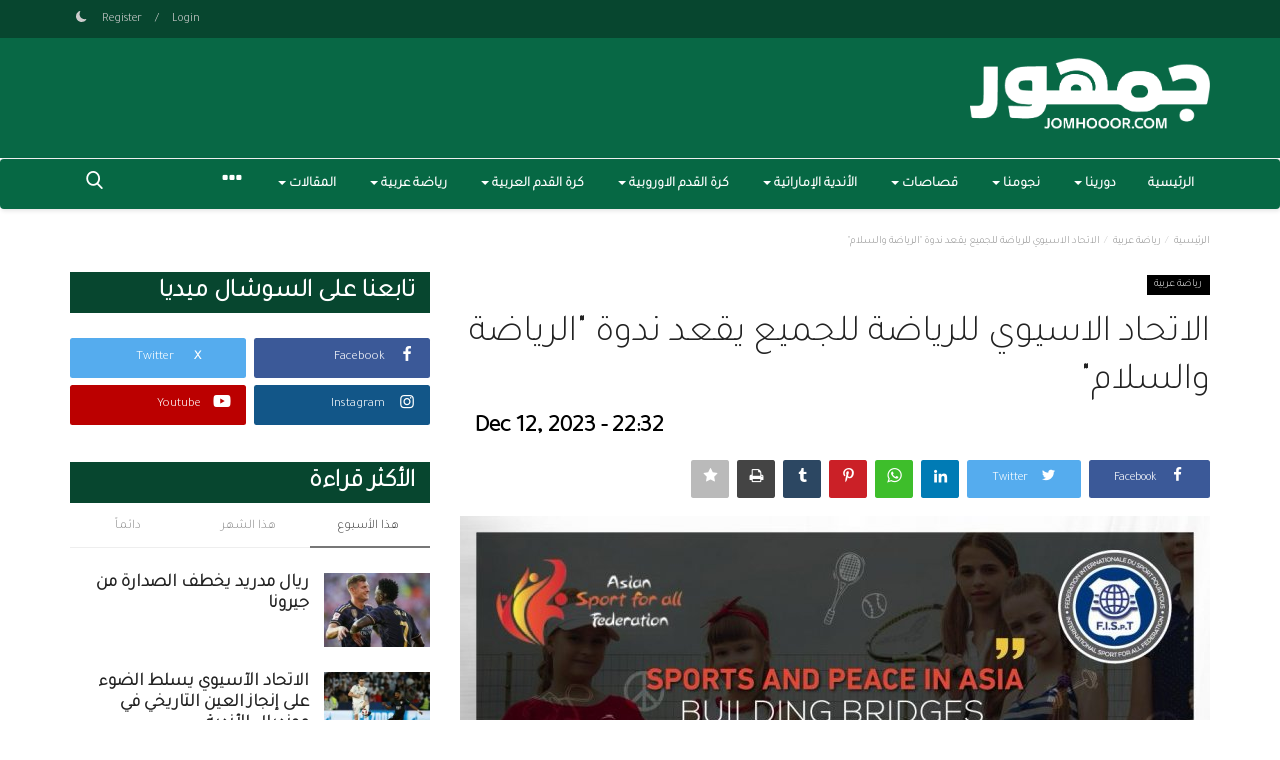

--- FILE ---
content_type: text/html; charset=UTF-8
request_url: https://jomhooor.com/%D8%A7%D9%84%D8%A7%D8%AA%D8%AD%D8%A7%D8%AF-%D8%A7%D9%84%D8%A7%D8%B3%D9%8A%D9%88%D9%8A-%D9%84%D9%84%D8%B1%D9%8A%D8%A7%D8%B6%D8%A9-%D9%84%D9%84%D8%AC%D9%85%D9%8A%D8%B9-%D9%8A%D9%82%D8%B9%D8%AF-%D9%86%D8%AF%D9%88%D8%A9-%D8%A7%D9%84%D8%B1%D9%8A%D8%A7%D8%B6%D8%A9-%D9%88%D8%A7%D9%84%D8%B3%D9%84%D8%A7%D9%85
body_size: 28464
content:
<!DOCTYPE html>
<html lang="arabic">
<head>
    <meta charset="utf-8">
    <meta http-equiv="X-UA-Compatible" content="IE=edge">
    <meta name="viewport" content="width=device-width, initial-scale=1">
    <title>الاتحاد الاسيوي للرياضة للجميع يقعد ندوة "الرياضة والسلام" - jomhooor- جمهووور</title>
    <meta name="description" content=""/>
    <meta name="keywords" content=""/>
    <meta name="author" content="jomhooor"/>
    <meta property="og:locale" content="en_US"/>
    <meta property="og:site_name" content="jomhooor"/>
    <meta property="og:type" content="article"/>
    <meta property="og:title" content="الاتحاد الاسيوي للرياضة للجميع يقعد ندوة "الرياضة والسلام""/>
    <meta property="og:description" content=""/>
    <meta property="og:url" content="https://jomhooor.com/الاتحاد-الاسيوي-للرياضة-للجميع-يقعد-ندوة-الرياضة-والسلام"/>
    <meta property="og:image" content="https://jomhooor.com/uploads/images/2023/12/image_750x500_6578c323103ec.jpg"/>
    <meta property="og:image:width" content="750"/>
    <meta property="og:image:height" content="422"/>
    <meta property="article:author" content="hamdan@jomhooor.com"/>
    <meta property="fb:app_id" content=""/>
    <meta property="article:published_time" content="2023-12-12 22:32:44"/>
    <meta property="article:modified_time" content="2023-12-12 22:32:44"/>
    <meta name="twitter:card" content="summary_large_image"/>
    <meta name="twitter:site" content="@jomhooor"/>
    <meta name="twitter:creator" content="@hamdan@jomhooor.com"/>
    <meta name="twitter:title" content="الاتحاد الاسيوي للرياضة للجميع يقعد ندوة "الرياضة والسلام""/>
    <meta name="twitter:description" content=""/>
    <meta name="twitter:image" content="https://jomhooor.com/uploads/images/2023/12/image_750x500_6578c323103ec.jpg"/>
    <link rel="shortcut icon" type="image/png" href="https://jomhooor.com/uploads/logo/logo_6283e93e92b703.png"/>
    <link rel="canonical" href="https://jomhooor.com/%D8%A7%D9%84%D8%A7%D8%AA%D8%AD%D8%A7%D8%AF-%D8%A7%D9%84%D8%A7%D8%B3%D9%8A%D9%88%D9%8A-%D9%84%D9%84%D8%B1%D9%8A%D8%A7%D8%B6%D8%A9-%D9%84%D9%84%D8%AC%D9%85%D9%8A%D8%B9-%D9%8A%D9%82%D8%B9%D8%AF-%D9%86%D8%AF%D9%88%D8%A9-%D8%A7%D9%84%D8%B1%D9%8A%D8%A7%D8%B6%D8%A9-%D9%88%D8%A7%D9%84%D8%B3%D9%84%D8%A7%D9%85"/>
    <link rel="alternate" href="https://jomhooor.com/%D8%A7%D9%84%D8%A7%D8%AA%D8%AD%D8%A7%D8%AF-%D8%A7%D9%84%D8%A7%D8%B3%D9%8A%D9%88%D9%8A-%D9%84%D9%84%D8%B1%D9%8A%D8%A7%D8%B6%D8%A9-%D9%84%D9%84%D8%AC%D9%85%D9%8A%D8%B9-%D9%8A%D9%82%D8%B9%D8%AF-%D9%86%D8%AF%D9%88%D8%A9-%D8%A7%D9%84%D8%B1%D9%8A%D8%A7%D8%B6%D8%A9-%D9%88%D8%A7%D9%84%D8%B3%D9%84%D8%A7%D9%85" hreflang="arabic"/>
    <link href="https://jomhooor.com/assets/vendor/font-icons/css/font-icon.min.css" rel="stylesheet"/>
    <link rel="preconnect" href="https://fonts.googleapis.com">
<link rel="preconnect" href="https://fonts.gstatic.com" crossorigin>
<link href="https://fonts.googleapis.com/css2?family=Tajawal:wght@300&display=swap" rel="stylesheet">    <link rel="preconnect" href="https://fonts.googleapis.com">
<link rel="preconnect" href="https://fonts.gstatic.com" crossorigin>
<link href="https://fonts.googleapis.com/css2?family=Tajawal:wght@300&display=swap" rel="stylesheet">    <link rel="preconnect" href="https://fonts.googleapis.com">
<link rel="preconnect" href="https://fonts.gstatic.com" crossorigin>
<link href="https://fonts.googleapis.com/css2?family=Tajawal:wght@300&display=swap" rel="stylesheet">    <link href="https://jomhooor.com/assets/vendor/bootstrap/css/bootstrap.min.css" rel="stylesheet"/>
    <link href="https://jomhooor.com/assets/css/style-1.9.min.css" rel="stylesheet"/>
    <link href="https://jomhooor.com/assets/css/plugins-1.9.css" rel="stylesheet"/>
    <script>var rtl = false;</script>
    <link href="https://jomhooor.com/assets/css/rtl-1.9.min.css" rel="stylesheet"/>
    <script>var rtl = true;</script>
    <style>body {font-family: 'Tajawal', sans-serif;  } .font-1,.post-content .post-summary {font-family: 'Tajawal', sans-serif;}.font-text{font-family: 'Tajawal', sans-serif;}.h1, .h2, .h3, .h4, .h5, .h6, h1, h2, h3, h4, h5, h6 {font-family: 'Tajawal', sans-serif;}.section-mid-title .title {font-family: 'Tajawal', sans-serif;}.section .section-content .title {font-family: 'Tajawal', sans-serif;}.section .section-head .title {font-family: 'Tajawal', sans-serif;}.sidebar-widget .widget-head .title {font-family: 'Tajawal', sans-serif;}.post-content .post-text {font-family: 'Tajawal', sans-serif;}  .top-bar,.news-ticker-title,.section .section-head .title,.sidebar-widget .widget-head,.section-mid-title .title, #comments .comment-section > .nav-tabs > .active > a,.reaction-num-votes, .modal-newsletter .btn {background-color: #07462f} .section .section-head,.section-mid-title, .comment-section .nav-tabs {border-bottom: 2px solid #07462f;} .post-content .post-summary h2 {font-family: 'Tajawal', sans-serif;}
a:hover, a:focus, a:active, .navbar-inverse .navbar-nav > li > a:hover, .navbar-inverse .navbar-nav .dropdown-menu > li:hover > a, .navbar-inverse .navbar-nav .dropdown-menu > li:focus > a, .navbar-inverse .navbar-nav .dropdown-menu > li.active > a, .add-post-modal .item-icon i, .navbar-inverse .navbar-nav .open .dropdown-menu > li > a:focus, .navbar-inverse .navbar-nav .open .dropdown-menu > li > a:hover, .comment-lists li .btn-comment-reply, .comment-lists li .btn-comment-like, .f-random-list li .title a:hover, .link-forget, .captcha-refresh, .nav-footer li a:hover, .mobile-menu-social li a:hover, .mobile-menu-social li a:focus, .post-files .file button, .icon-newsletter, .btn-load-more:hover, .post-next-prev p span {color: #066844;}  .navbar-toggle, .navbar-inverse .navbar-toggle, .nav-payout-accounts > li.active > a, .nav-payout-accounts > li.active > a:focus, .nav-payout-accounts > li.active > a:hover, .nav-payout-accounts .active > a, .swal-button--danger, .sidebar-widget .tag-list li a:hover, .spinner > div, .search-form button {background-color: #066844 !important;}  .navbar-default .navbar-nav > .active > a::after, .navbar-default .navbar-nav > li > a:hover:after, .navbar-inverse .navbar-nav .active a::after, .poll .result .progress .progress-bar {background-color: #066844;}  .btn-custom {background-color: #066844;border-color: #066844;}  ::selection {background: #066844 !important;color: #fff;}  ::-moz-selection {background: #066844 !important;color: #fff;}  .navbar-inverse .navbar-nav > .active > a, .navbar-inverse .navbar-nav > .active > a:hover, .navbar-inverse .navbar-nav > .active > a:focus, .navbar-inverse .navbar-nav > .open > a, .navbar-inverse .navbar-nav > .open > a:hover, .navbar-inverse .navbar-nav > .open > a:focus {color: #066844 !important;background-color: transparent;}  .navbar-inverse .navbar-nav > li > a:focus, .navbar-inverse .navbar-nav > li > a:hover {background-color: transparent;color: #066844;}  .form-input:focus {border-color: #066844;outline: 0 none;}  .post-content .post-tags .tag-list li a:hover, .profile-buttons ul li a:hover {border-color: #066844;background-color: #066844;}  .auth-form-input:focus, .form-textarea:focus, .custom-checkbox:hover + label:before, .leave-reply .form-control:focus, .page-contact .form-control:focus, .comment-error {border-color: #066844;}  .custom-checkbox:checked + label:before {background: #066844;border-color: #066844;}  .comments .comments-title {border-bottom: 2px solid #066844;}  .comment-loader-container .loader, .sub-comment-loader-container .loader {border-top: 5px solid #066844;}  .newsletter .newsletter-button {background-color: #066844;border: 1px solid #066844;}  .post-author-meta a:hover, .post-item-no-image .caption-video-no-image .title a:hover, .comment-meta .comment-liked, .cookies-warning a {color: #066844 !important;}  .video-label, .filters .btn:focus:after, .filters .btn:hover:after, .filters .btn:active:after, .filters .active::after {background: #066844;}  .pagination .active a {border: 1px solid #066844 !important;background-color: #066844 !important;color: #fff !important;}  .pagination li a:hover, .pagination li a:focus, .pagination li a:active, .custom-checkbox input:checked + .checkbox-icon {background-color: #066844;border: 1px solid #066844;}  .search-form, .dropdown-more {border-top: 3px solid #066844;}.mobile-language-options li .selected, .mobile-language-options li a:hover {color: #066844;border: 1px solid #066844;}</style>            <!-- HTML5 shim and Respond.js for IE8 support of HTML5 elements and media queries -->
    <!-- WARNING: Respond.js doesn't work if you view the page via file:// -->
    <!--[if lt IE 9]>
    <script src="https://oss.maxcdn.com/html5shiv/3.7.3/html5shiv.min.js"></script>
    <script src="https://oss.maxcdn.com/respond/1.4.2/respond.min.js"></script>
    <![endif]-->
	<!-- Google tag (gtag.js) -->
<script async src="https://www.googletagmanager.com/gtag/js?id=G-Q3FCD60G7F"></script>
<script>
  window.dataLayer = window.dataLayer || [];
  function gtag(){dataLayer.push(arguments);}
  gtag('js', new Date());

  gtag('config', 'G-Q3FCD60G7F');
</script>
	
    <script type="application/ld+json">[{
        "@context": "http://schema.org",
        "@type": "Organization",
        "url": "https://jomhooor.com/",
        "logo": {"@type": "ImageObject","width": 190,"height": 60,"url": "https://jomhooor.com/uploads/logo/logo_62f221c0c59d4.png"},
        "sameAs": ["https://www.facebook.com/jomhooor","https://x.com/jomhooor2?s=21&t=xom6l0_Lzqq9jqmmct2CqA","https://www.instagram.com/jomhooorofficial/","https://www.youtube.com/channel/UCaFuF40Tg5Ek-pZphO8rI1w"]
    },
    {
        "@context": "http://schema.org",
        "@type": "WebSite",
        "url": "https://jomhooor.com/",
        "potentialAction": {
            "@type": "SearchAction",
            "target": "https://jomhooor.com/search?q={search_term_string}",
            "query-input": "required name=search_term_string"
        }
    }]
    </script>
    <script type="application/ld+json">
        {
            "@context": "https://schema.org",
            "@type": "NewsArticle",
            "mainEntityOfPage": {
                "@type": "WebPage",
                "@id": "https://jomhooor.com/الاتحاد-الاسيوي-للرياضة-للجميع-يقعد-ندوة-الرياضة-والسلام"
            },
            "headline": "الاتحاد الاسيوي للرياضة للجميع يقعد ندوة &quot;الرياضة والسلام&quot;",
            "name": "الاتحاد الاسيوي للرياضة للجميع يقعد ندوة &quot;الرياضة والسلام&quot;",
            "articleSection": "رياضة عربية",
            "image": {
                "@type": "ImageObject",
                "url": "https://jomhooor.com/uploads/images/2023/12/image_750x500_6578c323103ec.jpg",
                "width": 750,
                "height": 500
            },
            "datePublished": "2023-12-12T22:32:44+0200",
            "dateModified": "2023-12-12T22:32:44+0200",
            "inLanguage": "arabic",
            "keywords": "",
            "author": {
                "@type": "Person",
                "name": "hamdan@jomhooor.com"
            },
            "publisher": {
                "@type": "Organization",
                "name": "jomhooor",
                "logo": {
                "@type": "ImageObject",
                "width": 190,
                "height": 60,
                "url": "https://jomhooor.com/uploads/logo/logo_62f221c0c59d4.png"
                }
            },
            "description": ""
        }
    </script>
    	
 
	
	
<header id="header">
    <div class="top-bar">
    <div class="container">
        <div class="col-sm-12">
            <div class="row">
                <ul class="top-menu top-menu-left">
                                                                                                                                                                                                                                                                                                                                                                                                                                                                                                                                                                                                                                                                                                                                                                                                                                                                                                                                                                                                                                                                                                                                                                                                                                                                                                                                                                                                                                                                                                                                                                                                                                                                                                                                                                                                                                                                                                                                                                                                                                                                                                                                                                </ul>
                <ul class="top-menu top-menu-right">
                                                                                            <li class="top-li-auth">
                                <a href="#" data-toggle="modal" data-target="#modal-login" class="btn_open_login_modal">Login</a>
                                <span>/</span>
                                <a href="https://jomhooor.com/register">Register</a>
                            </li>
                                                                                    <li class="li-dark-mode-sw">
                        <form action="https://jomhooor.com/vr-switch-mode" method="post" accept-charset="utf-8">
<input type="hidden" name="6283e74209691_csrf_token" value="c4be5e6de2522581e6ff9603eb0da41e" />                                                                                                     
                                                    <button type="submit" name="dark_mode" value="1" class="btn-switch-mode">
                                <svg xmlns="http://www.w3.org/2000/svg" width="16" height="16" fill="currentColor" class="bi bi-moon-fill dark-mode-icon" viewBox="0 0 16 16">
                                    <path d="M6 .278a.768.768 0 0 1 .08.858 7.208 7.208 0 0 0-.878 3.46c0 4.021 3.278 7.277 7.318 7.277.527 0 1.04-.055 1.533-.16a.787.787 0 0 1 .81.316.733.733 0 0 1-.031.893A8.349 8.349 0 0 1 8.344 16C3.734 16 0 12.286 0 7.71 0 4.266 2.114 1.312 5.124.06A.752.752 0 0 1 6 .278z"/>
                                </svg>
                            </button>
                                                </form>                    </li>
                </ul>
            </div>
        </div>
    </div>
</div>
    <div class="logo-banner">
        <div class="container">
            <div class="col-sm-12">
                <div class="row">
                    <div class="left">
                        <a href="https://jomhooor.com/">
                            <img src="https://jomhooor.com/uploads/logo/logo_62f221c0c59d4.png" alt="logo" class="logo" width="190" height="60">
                        </a>
                    </div>
                    <div class="right">
                        <div class="pull-right">
                            <!--Include banner-->
                            

                        </div>
                    </div>
                </div>
            </div>
        </div><!--/.container-->
    </div><!--/.top-bar-->
    <nav class="navbar navbar-default main-menu megamenu">
    <div class="container">
        <div class="collapse navbar-collapse">
            <div class="row">
                <ul class="nav navbar-nav">
                                            <li class="">
                            <a href="https://jomhooor.com/">
                                الرئيسية                            </a>
                        </li>
                                        
    <li class="dropdown megamenu-fw mega-li-14 ">
        <a href="https://jomhooor.com/دورينا" class="dropdown-toggle disabled" data-toggle="dropdown" role="button" aria-expanded="false">دورينا            <span class="caret"></span>
        </a>
        <!--Check if has posts-->
                    <ul class="dropdown-menu megamenu-content dropdown-top" role="menu" data-mega-ul="14">
                <li>
                    <div class="col-sm-12">
                        <div class="row">
                            <div class="sub-menu-right single-sub-menu">
                                <div class="row row-menu-right">
                                                                                <div class="col-sm-3 menu-post-item">
                                                                                                    <div class="post-item-image">
                                                        <a href="https://jomhooor.com/تغييرات-جديدة-بـ-وجوه-قديمة-في-المقاعد-الفنية-لـ-3-أندية">
                                                            
    
                                <img src="https://jomhooor.com/assets/img/img_bg_md.png" data-src="https://jomhooor.com/uploads/images/2024/01/image_380x226_6599445315d6a.jpg" alt="تغييرات جديدة بـ «وجوه قديمة» في المقاعد الفنية لـ 3 أندية" class="lazyload img-responsive img-post" width="1" height="1"/>
            
                                                        </a>
                                                    </div>
                                                                                                <h3 class="title">
                                                    <a href="https://jomhooor.com/تغييرات-جديدة-بـ-وجوه-قديمة-في-المقاعد-الفنية-لـ-3-أندية">
                                                        تغييرات جديدة بـ «وجوه قديمة» في المقاعد الفنية...                                                    </a>
                                                </h3>
                                                <p class="post-meta">
                                                        <span>Jan 6, 2024</span>
    <span><i class="icon-comment"></i>0</span>
                                                </p>
                                            </div>
                                                                                    <div class="col-sm-3 menu-post-item">
                                                                                                    <div class="post-item-image">
                                                        <a href="https://jomhooor.com/السداسية-تنهي-السلسلة-التاريخية-لـ-القيصر">
                                                            
    
                                <img src="https://jomhooor.com/assets/img/img_bg_md.png" data-src="https://jomhooor.com/uploads/images/2023/12/image_380x226_659002a182307.jpg" alt="السداسية تنهي السلسلة التاريخية لـ «القيصر»!" class="lazyload img-responsive img-post" width="1" height="1"/>
            
                                                        </a>
                                                    </div>
                                                                                                <h3 class="title">
                                                    <a href="https://jomhooor.com/السداسية-تنهي-السلسلة-التاريخية-لـ-القيصر">
                                                        السداسية تنهي السلسلة التاريخية لـ «القيصر»!                                                    </a>
                                                </h3>
                                                <p class="post-meta">
                                                        <span>Dec 30, 2023</span>
    <span><i class="icon-comment"></i>0</span>
                                                </p>
                                            </div>
                                                                                    <div class="col-sm-3 menu-post-item">
                                                                                                    <div class="post-item-image">
                                                        <a href="https://jomhooor.com/ابرز-مشاهد-الجولة-12-من-دوري-ادنوك-للمحترفين">
                                                            
    
                                <img src="https://jomhooor.com/assets/img/img_bg_md.png" data-src="https://jomhooor.com/uploads/images/2023/12/image_380x226_6589cabc1cd69.jpg" alt="ابرز مشاهد الجولة 12 من دوري ادنوك للمحترفين" class="lazyload img-responsive img-post" width="1" height="1"/>
            
                                                        </a>
                                                    </div>
                                                                                                <h3 class="title">
                                                    <a href="https://jomhooor.com/ابرز-مشاهد-الجولة-12-من-دوري-ادنوك-للمحترفين">
                                                        ابرز مشاهد الجولة 12 من دوري ادنوك للمحترفين                                                    </a>
                                                </h3>
                                                <p class="post-meta">
                                                        <span>Dec 25, 2023</span>
    <span><i class="icon-comment"></i>0</span>
                                                </p>
                                            </div>
                                                                                    <div class="col-sm-3 menu-post-item">
                                                                                                    <div class="post-item-image">
                                                        <a href="https://jomhooor.com/الوصل-يقلب-الطاولة-على-شباب-الأهلي">
                                                            
    
                                <img src="https://jomhooor.com/assets/img/img_bg_md.png" data-src="https://jomhooor.com/uploads/images/2023/12/image_380x226_6588845c26dab.jpg" alt="الوصل يقلب الطاولة على شباب الأهلي" class="lazyload img-responsive img-post" width="1" height="1"/>
            
                                                        </a>
                                                    </div>
                                                                                                <h3 class="title">
                                                    <a href="https://jomhooor.com/الوصل-يقلب-الطاولة-على-شباب-الأهلي">
                                                        الوصل يقلب الطاولة على شباب الأهلي                                                    </a>
                                                </h3>
                                                <p class="post-meta">
                                                        <span>Dec 24, 2023</span>
    <span><i class="icon-comment"></i>0</span>
                                                </p>
                                            </div>
                                                                                    <div class="col-sm-3 menu-post-item">
                                                                                                    <div class="post-item-image">
                                                        <a href="https://jomhooor.com/العين-يقسو-على-البطائح-والشارقة-يتعثر">
                                                            
    
                                <img src="https://jomhooor.com/assets/img/img_bg_md.png" data-src="https://jomhooor.com/uploads/images/2023/12/image_380x226_6588832978bc8.jpg" alt="العين يقسو على البطائح والشارقة يتعثر" class="lazyload img-responsive img-post" width="1" height="1"/>
            
                                                        </a>
                                                    </div>
                                                                                                <h3 class="title">
                                                    <a href="https://jomhooor.com/العين-يقسو-على-البطائح-والشارقة-يتعثر">
                                                        العين يقسو على البطائح والشارقة يتعثر                                                    </a>
                                                </h3>
                                                <p class="post-meta">
                                                        <span>Dec 24, 2023</span>
    <span><i class="icon-comment"></i>0</span>
                                                </p>
                                            </div>
                                                                        </div>
                            </div>
                        </div>
                    </div>
                </li>
            </ul>
            </li>



    <li class="dropdown megamenu-fw mega-li-15 ">
        <a href="https://jomhooor.com/نجومنا" class="dropdown-toggle disabled" data-toggle="dropdown" role="button" aria-expanded="false">نجومنا            <span class="caret"></span>
        </a>
        <!--Check if has posts-->
                    <ul class="dropdown-menu megamenu-content dropdown-top" role="menu" data-mega-ul="15">
                <li>
                    <div class="col-sm-12">
                        <div class="row">
                            <div class="sub-menu-right single-sub-menu">
                                <div class="row row-menu-right">
                                                                                <div class="col-sm-3 menu-post-item">
                                                                                                    <div class="post-item-image">
                                                        <a href="https://jomhooor.com/لابا-كوجو-هداف-استثنائي-للعين-في-احتفاله-بالمباراة-رقم-100">
                                                            
    
                                <img src="https://jomhooor.com/assets/img/img_bg_md.png" data-src="https://jomhooor.com/uploads/images/2023/12/image_380x226_65843195903b0.jpg" alt="لابا كوجو.. هداف استثنائي للعين في احتفاله بالمباراة رقم 100" class="lazyload img-responsive img-post" width="1" height="1"/>
            
                                                        </a>
                                                    </div>
                                                                                                <h3 class="title">
                                                    <a href="https://jomhooor.com/لابا-كوجو-هداف-استثنائي-للعين-في-احتفاله-بالمباراة-رقم-100">
                                                        لابا كوجو.. هداف استثنائي للعين في احتفاله بالمباراة...                                                    </a>
                                                </h3>
                                                <p class="post-meta">
                                                        <span>Dec 21, 2023</span>
    <span><i class="icon-comment"></i>0</span>
                                                </p>
                                            </div>
                                                                                    <div class="col-sm-3 menu-post-item">
                                                                                                    <div class="post-item-image">
                                                        <a href="https://jomhooor.com/استبعاد-الزعابي-من-السفر-مع-المنتخب-إلى-البحرين-بسبب-الإصابة">
                                                            
    
                                <img src="https://jomhooor.com/assets/img/img_bg_md.png" data-src="https://jomhooor.com/uploads/images/2023/11/image_380x226_6559fb9e93cfb.jpg" alt="استبعاد الزعابي من السفر مع المنتخب إلى البحرين بسبب الإصابة." class="lazyload img-responsive img-post" width="1" height="1"/>
            
                                                        </a>
                                                    </div>
                                                                                                <h3 class="title">
                                                    <a href="https://jomhooor.com/استبعاد-الزعابي-من-السفر-مع-المنتخب-إلى-البحرين-بسبب-الإصابة">
                                                        استبعاد الزعابي من السفر مع المنتخب إلى البحرين...                                                    </a>
                                                </h3>
                                                <p class="post-meta">
                                                        <span>Nov 19, 2023</span>
    <span><i class="icon-comment"></i>0</span>
                                                </p>
                                            </div>
                                                                                    <div class="col-sm-3 menu-post-item">
                                                                                                    <div class="post-item-image">
                                                        <a href="https://jomhooor.com/تيغالي-يعترف-بصعوبة-الفوز-على-الجزيرة-في-ملعبه">
                                                            
    
                                <img src="https://jomhooor.com/assets/img/img_bg_md.png" data-src="https://jomhooor.com/uploads/images/2023/11/image_380x226_654635382f9d6.jpg" alt="تيغالي يعترف بصعوبة الفوز على الجزيرة في ملعبه" class="lazyload img-responsive img-post" width="1" height="1"/>
            
                                                        </a>
                                                    </div>
                                                                                                <h3 class="title">
                                                    <a href="https://jomhooor.com/تيغالي-يعترف-بصعوبة-الفوز-على-الجزيرة-في-ملعبه">
                                                        تيغالي يعترف بصعوبة الفوز على الجزيرة في ملعبه                                                    </a>
                                                </h3>
                                                <p class="post-meta">
                                                        <span>Nov 4, 2023</span>
    <span><i class="icon-comment"></i>0</span>
                                                </p>
                                            </div>
                                                                                    <div class="col-sm-3 menu-post-item">
                                                                                                    <div class="post-item-image">
                                                        <a href="https://jomhooor.com/بعد-إنجازات-بطولة-العالم-استقبال-حافل-لمنتخب-رماية-أصحاب-الهمم">
                                                            
    
                                <img src="https://jomhooor.com/assets/img/img_bg_md.png" data-src="https://jomhooor.com/uploads/images/2023/10/image_380x226_65196977c9aca.jpg" alt="بعد إنجازات بطولة العالم … استقبال حافل لمنتخب رماية أصحاب الهمم" class="lazyload img-responsive img-post" width="1" height="1"/>
            
                                                        </a>
                                                    </div>
                                                                                                <h3 class="title">
                                                    <a href="https://jomhooor.com/بعد-إنجازات-بطولة-العالم-استقبال-حافل-لمنتخب-رماية-أصحاب-الهمم">
                                                        بعد إنجازات بطولة العالم … استقبال حافل لمنتخب...                                                    </a>
                                                </h3>
                                                <p class="post-meta">
                                                        <span>Oct 1, 2023</span>
    <span><i class="icon-comment"></i>0</span>
                                                </p>
                                            </div>
                                                                                    <div class="col-sm-3 menu-post-item">
                                                                                                    <div class="post-item-image">
                                                        <a href="https://jomhooor.com/مهاجم-الشارقة-ماريجا-يتطلع-للتسجيل-في-مرمى-العين">
                                                            
    
                                <img src="https://jomhooor.com/assets/img/img_bg_md.png" data-src="https://jomhooor.com/uploads/images/2023/09/image_380x226_651031ff48d2b.jpg" alt="مهاجم الشارقة ماريجا يتطلع للتسجيل في مرمى العين" class="lazyload img-responsive img-post" width="1" height="1"/>
            
                                                        </a>
                                                    </div>
                                                                                                <h3 class="title">
                                                    <a href="https://jomhooor.com/مهاجم-الشارقة-ماريجا-يتطلع-للتسجيل-في-مرمى-العين">
                                                        مهاجم الشارقة ماريجا يتطلع للتسجيل في مرمى العين                                                    </a>
                                                </h3>
                                                <p class="post-meta">
                                                        <span>Sep 24, 2023</span>
    <span><i class="icon-comment"></i>0</span>
                                                </p>
                                            </div>
                                                                        </div>
                            </div>
                        </div>
                    </div>
                </li>
            </ul>
            </li>


    <li class="dropdown megamenu-fw mega-li-19 ">
        <a href="https://jomhooor.com/قصاصات" class="dropdown-toggle disabled" data-toggle="dropdown" role="button" aria-expanded="false">قصاصات <span class="caret"></span></a>
        <!--Check if has posts-->
                    <ul class="dropdown-menu megamenu-content dropdown-top" role="menu" aria-expanded="true" data-mega-ul="19">
                <li>
                    <div class="sub-menu-left">
                        <ul class="nav-sub-categories">
                            <li data-category-filter="all" class="li-sub-category active">
                                <a href="https://jomhooor.com/قصاصات">
                                    الكل                                </a>
                            </li>
                                                                    <li data-category-filter="دقيقة-عن-نجم-25" class="li-sub-category">
                                            <a href="https://jomhooor.com/قصاصات/دقيقة-عن-نجم">
                                                دقيقة عن نجم                                            </a>
                                        </li>
                                                                            <li data-category-filter="شخصية-اليوم-26" class="li-sub-category">
                                            <a href="https://jomhooor.com/قصاصات/شخصية-اليوم">
                                                شخصية اليوم                                            </a>
                                        </li>
                                                            </ul>
                    </div>

                    <div class="sub-menu-right">
                        <div class="sub-menu-inner filter-all active">
                            <div class="row row-menu-right">
                                <!--Posts-->
                                                                            <div class="col-sm-3 menu-post-item">
                                                                                                    <div class="post-item-image">
                                                        <a href="https://jomhooor.com/سان-جيرمان-يعزز-صدارته-للدوري-الفرنسي">
                                                            
    
                                <img src="https://jomhooor.com/assets/img/img_bg_md.png" data-src="https://jomhooor.com/uploads/images/2023/12/image_380x226_656ccb57c754c.jpg" alt="سان جيرمان يعزز صدارته للدوري الفرنسي" class="lazyload img-responsive img-post" width="1" height="1"/>
            
                                                        </a>
                                                    </div>
                                                                                                <h3 class="title">
                                                    <a href="https://jomhooor.com/سان-جيرمان-يعزز-صدارته-للدوري-الفرنسي">سان جيرمان يعزز صدارته للدوري الفرنسي</a>
                                                </h3>
                                                <p class="post-meta">
                                                        <span>Dec 3, 2023</span>
    <span><i class="icon-comment"></i>0</span>
                                                </p>
                                            </div>
                                                                                    <div class="col-sm-3 menu-post-item">
                                                                                                    <div class="post-item-image">
                                                        <a href="https://jomhooor.com/مباراة-للتاريخ-تعادل-الإمارات-مع-اليابان-في-تصفيات-مونديال-فرنسا">
                                                            
    
                                <img src="https://jomhooor.com/assets/img/img_bg_md.png" data-src="https://jomhooor.com/uploads/images/2022/12/image_380x226_638dc8275128d.jpg" alt="مباراة للتاريخ: تعادل الإمارات مع اليابان في تصفيات مونديال فرنسا" class="lazyload img-responsive img-post" width="1" height="1"/>
            
                                                        </a>
                                                    </div>
                                                                                                <h3 class="title">
                                                    <a href="https://jomhooor.com/مباراة-للتاريخ-تعادل-الإمارات-مع-اليابان-في-تصفيات-مونديال-فرنسا">مباراة للتاريخ: تعادل الإمارات مع اليابان في...</a>
                                                </h3>
                                                <p class="post-meta">
                                                        <span>Dec 5, 2022</span>
    <span><i class="icon-comment"></i>0</span>
                                                </p>
                                            </div>
                                                                                    <div class="col-sm-3 menu-post-item">
                                                                                                    <div class="post-item-image">
                                                        <a href="https://jomhooor.com/الملك-الشرجاويعلى-موعد-مع-كتابة-تاريخ-كأس-رئيس-الدولة">
                                                            
    
                                <img src="https://jomhooor.com/assets/img/img_bg_md.png" data-src="https://jomhooor.com/uploads/images/2022/12/image_380x226_638b1bdd010fb.jpg" alt="الملك الشرجاوي..على موعد مع كتابة تاريخ كأس رئيس الدولة" class="lazyload img-responsive img-post" width="1" height="1"/>
            
                                                        </a>
                                                    </div>
                                                                                                <h3 class="title">
                                                    <a href="https://jomhooor.com/الملك-الشرجاويعلى-موعد-مع-كتابة-تاريخ-كأس-رئيس-الدولة">الملك الشرجاوي..على موعد مع كتابة تاريخ كأس رئيس...</a>
                                                </h3>
                                                <p class="post-meta">
                                                        <span>Dec 3, 2022</span>
    <span><i class="icon-comment"></i>0</span>
                                                </p>
                                            </div>
                                                                                    <div class="col-sm-3 menu-post-item">
                                                                                                    <div class="post-item-image">
                                                        <a href="https://jomhooor.com/حين-احتفل-الأهلي-بلقب-الوصل">
                                                            
            <span class="media-icon"><i class="icon-play-circle"></i><em></em></span>
    
                                <img src="https://jomhooor.com/assets/img/img_bg_md.png" data-src="https://jomhooor.com/uploads/images/2022/12/image_380x226_6388765534aa1.jpg" alt="حين احتفل الأهلي بلقب الوصل" class="lazyload img-responsive img-post" width="1" height="1"/>
            
                                                        </a>
                                                    </div>
                                                                                                <h3 class="title">
                                                    <a href="https://jomhooor.com/حين-احتفل-الأهلي-بلقب-الوصل">حين احتفل الأهلي بلقب الوصل</a>
                                                </h3>
                                                <p class="post-meta">
                                                        <span>Dec 1, 2022</span>
    <span><i class="icon-comment"></i>0</span>
                                                </p>
                                            </div>
                                                                    </div>
                        </div>


                                                            <div class="sub-menu-inner filter-دقيقة-عن-نجم-25">
                                        <div class="row row-menu-right">
                                                                                    </div>
                                    </div>
                                                                    <div class="sub-menu-inner filter-شخصية-اليوم-26">
                                        <div class="row row-menu-right">
                                                                                                                                                        <div class="col-sm-3 menu-post-item">
                                                                                                                            <div class="post-item-image post-item-image-mn">
                                                                    <a href="https://jomhooor.com/عندما-فجر-الأهلي-قنبلة-التوقيع-مع-المدرب-البرازيلي-نينوس">
                                                                        
    
                                <img src="https://jomhooor.com/assets/img/img_bg_md.png" data-src="https://jomhooor.com/uploads/images/2022/09/image_380x226_63245c0296c75.jpg" alt="عندما فجر الأهلي قنبلة التوقيع مع المدرب البرازيلي نينوس" class="lazyload img-responsive img-post" width="1" height="1"/>
            
                                                                    </a>
                                                                </div>
                                                                                                                        <h3 class="title">
                                                                <a href="https://jomhooor.com/عندما-فجر-الأهلي-قنبلة-التوقيع-مع-المدرب-البرازيلي-نينوس">عندما فجر الأهلي قنبلة التوقيع مع المدرب البرازيلي...</a>
                                                            </h3>
                                                            <p class="post-meta">
                                                                    <span>Sep 16, 2022</span>
    <span><i class="icon-comment"></i>0</span>
                                                            </p>
                                                        </div>
                                                                                            </div>
                                    </div>
                                

                    </div>
                </li>
            </ul>
            </li>
    <li class="dropdown megamenu-fw mega-li-13 ">
        <a href="https://jomhooor.com/الأندية-الإماراتية" class="dropdown-toggle disabled" data-toggle="dropdown" role="button" aria-expanded="false">الأندية الإماراتية <span class="caret"></span></a>
        <!--Check if has posts-->
                    <ul class="dropdown-menu megamenu-content dropdown-top" role="menu" aria-expanded="true" data-mega-ul="13">
                <li>
                    <div class="sub-menu-left">
                        <ul class="nav-sub-categories">
                            <li data-category-filter="all" class="li-sub-category active">
                                <a href="https://jomhooor.com/الأندية-الإماراتية">
                                    الكل                                </a>
                            </li>
                                                                    <li data-category-filter="عجمان-83" class="li-sub-category">
                                            <a href="https://jomhooor.com/الأندية-الإماراتية/عجمان">
                                                عجمان                                            </a>
                                        </li>
                                                                            <li data-category-filter="العين-74" class="li-sub-category">
                                            <a href="https://jomhooor.com/الأندية-الإماراتية/العين">
                                                العين                                            </a>
                                        </li>
                                                                            <li data-category-filter="خورفكان-80" class="li-sub-category">
                                            <a href="https://jomhooor.com/الأندية-الإماراتية/خورفكان">
                                                خورفكان                                            </a>
                                        </li>
                                                                            <li data-category-filter="النصر-71" class="li-sub-category">
                                            <a href="https://jomhooor.com/الأندية-الإماراتية/النصر">
                                                النصر                                            </a>
                                        </li>
                                                                            <li data-category-filter="الظفرة-77" class="li-sub-category">
                                            <a href="https://jomhooor.com/الأندية-الإماراتية/الظفرة">
                                                الظفرة                                            </a>
                                        </li>
                                                                            <li data-category-filter="اتحاد-كلباء-82" class="li-sub-category">
                                            <a href="https://jomhooor.com/الأندية-الإماراتية/اتحاد-كلباء">
                                                اتحاد كلباء                                            </a>
                                        </li>
                                                                            <li data-category-filter="شباب-الأهلي-73" class="li-sub-category">
                                            <a href="https://jomhooor.com/الأندية-الإماراتية/شباب-الأهلي">
                                                شباب الأهلي                                            </a>
                                        </li>
                                                                            <li data-category-filter="الشارقة-79" class="li-sub-category">
                                            <a href="https://jomhooor.com/الأندية-الإماراتية/الشارقة">
                                                الشارقة                                            </a>
                                        </li>
                                                                            <li data-category-filter="الجزيرة-76" class="li-sub-category">
                                            <a href="https://jomhooor.com/الأندية-الإماراتية/الجزيرة">
                                                الجزيرة                                            </a>
                                        </li>
                                                                            <li data-category-filter="دبا-81" class="li-sub-category">
                                            <a href="https://jomhooor.com/الأندية-الإماراتية/دبا">
                                                دبا                                            </a>
                                        </li>
                                                                            <li data-category-filter="الوصل-72" class="li-sub-category">
                                            <a href="https://jomhooor.com/الأندية-الإماراتية/الوصل">
                                                الوصل                                            </a>
                                        </li>
                                                                            <li data-category-filter="بني-ياس-78" class="li-sub-category">
                                            <a href="https://jomhooor.com/الأندية-الإماراتية/بني-ياس">
                                                بني ياس                                             </a>
                                        </li>
                                                                            <li data-category-filter="الوحدة-75" class="li-sub-category">
                                            <a href="https://jomhooor.com/الأندية-الإماراتية/الوحدة">
                                                الوحدة                                            </a>
                                        </li>
                                                            </ul>
                    </div>

                    <div class="sub-menu-right">
                        <div class="sub-menu-inner filter-all active">
                            <div class="row row-menu-right">
                                <!--Posts-->
                                                                            <div class="col-sm-3 menu-post-item">
                                                                                                    <div class="post-item-image">
                                                        <a href="https://jomhooor.com/الوحدة-يعين-الصربي-توفيغدزيتش-مدربا-جديدا">
                                                            
    
                                <img src="https://jomhooor.com/assets/img/img_bg_md.png" data-src="https://jomhooor.com/uploads/images/2024/01/image_380x226_6597286619a4d.jpg" alt="الوحدة يعين الصربي توفيغدزيتش مدرباً جديداً" class="lazyload img-responsive img-post" width="1" height="1"/>
            
                                                        </a>
                                                    </div>
                                                                                                <h3 class="title">
                                                    <a href="https://jomhooor.com/الوحدة-يعين-الصربي-توفيغدزيتش-مدربا-جديدا">الوحدة يعين الصربي توفيغدزيتش مدرباً جديداً</a>
                                                </h3>
                                                <p class="post-meta">
                                                        <span>Jan 4, 2024</span>
    <span><i class="icon-comment"></i>0</span>
                                                </p>
                                            </div>
                                                                                    <div class="col-sm-3 menu-post-item">
                                                                                                    <div class="post-item-image">
                                                        <a href="https://jomhooor.com/شباب-الأهلي-يضم-البرازيلي-كاسكاردو-بـ-15-مليون-دولار">
                                                            
    
                                <img src="https://jomhooor.com/assets/img/img_bg_md.png" data-src="https://jomhooor.com/uploads/images/2023/12/image_380x226_65915f98d61b8.jpg" alt="شباب الأهلي يضم البرازيلي كاسكاردو بـ 1.5 مليون دولار" class="lazyload img-responsive img-post" width="1" height="1"/>
            
                                                        </a>
                                                    </div>
                                                                                                <h3 class="title">
                                                    <a href="https://jomhooor.com/شباب-الأهلي-يضم-البرازيلي-كاسكاردو-بـ-15-مليون-دولار">شباب الأهلي يضم البرازيلي كاسكاردو بـ 1.5 مليون...</a>
                                                </h3>
                                                <p class="post-meta">
                                                        <span>Dec 31, 2023</span>
    <span><i class="icon-comment"></i>0</span>
                                                </p>
                                            </div>
                                                                                    <div class="col-sm-3 menu-post-item">
                                                                                                    <div class="post-item-image">
                                                        <a href="https://jomhooor.com/4-لاعبين-خارج-تشكيلة-عجمان">
                                                            
    
                                <img src="https://jomhooor.com/assets/img/img_bg_md.png" data-src="https://jomhooor.com/uploads/images/2023/12/image_380x226_6586d51c1fbf6.jpg" alt="4 لاعبين خارج تشكيلة عجمان" class="lazyload img-responsive img-post" width="1" height="1"/>
            
                                                        </a>
                                                    </div>
                                                                                                <h3 class="title">
                                                    <a href="https://jomhooor.com/4-لاعبين-خارج-تشكيلة-عجمان">4 لاعبين خارج تشكيلة عجمان</a>
                                                </h3>
                                                <p class="post-meta">
                                                        <span>Dec 23, 2023</span>
    <span><i class="icon-comment"></i>0</span>
                                                </p>
                                            </div>
                                                                                    <div class="col-sm-3 menu-post-item">
                                                                                                    <div class="post-item-image">
                                                        <a href="https://jomhooor.com/الاتحاد-الآسيوي-يسلط-الضوء-على-إنجاز-العين-التاريخي-في-مونديال-الأندية">
                                                            
    
                                <img src="https://jomhooor.com/assets/img/img_bg_md.png" data-src="https://jomhooor.com/uploads/images/2023/12/image_380x226_65784427a1b28.jpg" alt="الاتحاد الآسيوي يسلط الضوء على إنجاز العين التاريخي في مونديال الأندية" class="lazyload img-responsive img-post" width="1" height="1"/>
            
                                                        </a>
                                                    </div>
                                                                                                <h3 class="title">
                                                    <a href="https://jomhooor.com/الاتحاد-الآسيوي-يسلط-الضوء-على-إنجاز-العين-التاريخي-في-مونديال-الأندية">الاتحاد الآسيوي يسلط الضوء على إنجاز العين التاريخي...</a>
                                                </h3>
                                                <p class="post-meta">
                                                        <span>Dec 12, 2023</span>
    <span><i class="icon-comment"></i>0</span>
                                                </p>
                                            </div>
                                                                    </div>
                        </div>


                                                            <div class="sub-menu-inner filter-عجمان-83">
                                        <div class="row row-menu-right">
                                                                                    </div>
                                    </div>
                                                                    <div class="sub-menu-inner filter-العين-74">
                                        <div class="row row-menu-right">
                                                                                    </div>
                                    </div>
                                                                    <div class="sub-menu-inner filter-خورفكان-80">
                                        <div class="row row-menu-right">
                                                                                                                                                        <div class="col-sm-3 menu-post-item">
                                                                                                                            <div class="post-item-image post-item-image-mn">
                                                                    <a href="https://jomhooor.com/خورفكان-يضم-تامبورا-ومحمد-خلفان">
                                                                        
    
                                <img src="https://jomhooor.com/assets/img/img_bg_md.png" data-src="https://jomhooor.com/uploads/images/2023/07/image_380x226_64c14e43d83e0.jpg" alt="خورفكان يضم خلفان وتامبورا" class="lazyload img-responsive img-post" width="1" height="1"/>
            
                                                                    </a>
                                                                </div>
                                                                                                                        <h3 class="title">
                                                                <a href="https://jomhooor.com/خورفكان-يضم-تامبورا-ومحمد-خلفان">خورفكان يضم خلفان وتامبورا</a>
                                                            </h3>
                                                            <p class="post-meta">
                                                                    <span>Jul 26, 2023</span>
    <span><i class="icon-comment"></i>0</span>
                                                            </p>
                                                        </div>
                                                                                            </div>
                                    </div>
                                                                    <div class="sub-menu-inner filter-النصر-71">
                                        <div class="row row-menu-right">
                                                                                                                                                        <div class="col-sm-3 menu-post-item">
                                                                                                                            <div class="post-item-image post-item-image-mn">
                                                                    <a href="https://jomhooor.com/النصر-يختتم-معسكره-الخارجي-بالخسارة">
                                                                        
    
                                <img src="https://jomhooor.com/assets/img/img_bg_md.png" data-src="https://jomhooor.com/uploads/images/2023/08/image_380x226_64cbd97aeefc3.jpg" alt="النصر يختتم معسكره الخارجي بالخسارة" class="lazyload img-responsive img-post" width="1" height="1"/>
            
                                                                    </a>
                                                                </div>
                                                                                                                        <h3 class="title">
                                                                <a href="https://jomhooor.com/النصر-يختتم-معسكره-الخارجي-بالخسارة">النصر يختتم معسكره الخارجي بالخسارة</a>
                                                            </h3>
                                                            <p class="post-meta">
                                                                    <span>Aug 3, 2023</span>
    <span><i class="icon-comment"></i>0</span>
                                                            </p>
                                                        </div>
                                                                                                                                                                <div class="col-sm-3 menu-post-item">
                                                                                                                            <div class="post-item-image post-item-image-mn">
                                                                    <a href="https://jomhooor.com/النصر-يهزم-دوردريخت-الهولندي-وديا">
                                                                        
    
                                <img src="https://jomhooor.com/assets/img/img_bg_md.png" data-src="https://jomhooor.com/uploads/images/2023/07/image_380x226_64bd4db528c37.jpg" alt="النصر يهزم دوردريخت الهولندي وديا" class="lazyload img-responsive img-post" width="1" height="1"/>
            
                                                                    </a>
                                                                </div>
                                                                                                                        <h3 class="title">
                                                                <a href="https://jomhooor.com/النصر-يهزم-دوردريخت-الهولندي-وديا">النصر يهزم دوردريخت الهولندي وديا</a>
                                                            </h3>
                                                            <p class="post-meta">
                                                                    <span>Jul 23, 2023</span>
    <span><i class="icon-comment"></i>0</span>
                                                            </p>
                                                        </div>
                                                                                                                                                                <div class="col-sm-3 menu-post-item">
                                                                                                                            <div class="post-item-image post-item-image-mn">
                                                                    <a href="https://jomhooor.com/النصر-يتبرأ-من-جمهور-نهائي-الكأس">
                                                                        
    
                                <img src="https://jomhooor.com/assets/img/img_bg_md.png" data-src="https://jomhooor.com/uploads/images/2022/10/image_380x226_6350a88d9ca67.jpg" alt="النصر يتبرأ من جمهور نهائي الكأس" class="lazyload img-responsive img-post" width="1" height="1"/>
            
                                                                    </a>
                                                                </div>
                                                                                                                        <h3 class="title">
                                                                <a href="https://jomhooor.com/النصر-يتبرأ-من-جمهور-نهائي-الكأس">النصر يتبرأ من جمهور نهائي الكأس</a>
                                                            </h3>
                                                            <p class="post-meta">
                                                                    <span>Oct 21, 2022</span>
    <span><i class="icon-comment"></i>0</span>
                                                            </p>
                                                        </div>
                                                                                            </div>
                                    </div>
                                                                    <div class="sub-menu-inner filter-الظفرة-77">
                                        <div class="row row-menu-right">
                                                                                    </div>
                                    </div>
                                                                    <div class="sub-menu-inner filter-اتحاد-كلباء-82">
                                        <div class="row row-menu-right">
                                                                                                                                                        <div class="col-sm-3 menu-post-item">
                                                                                                                            <div class="post-item-image post-item-image-mn">
                                                                    <a href="https://jomhooor.com/كلباء-يضم-المدافع-الدولي-لمنتخب-الرأس-الأخضر">
                                                                        
    
                                <img src="https://jomhooor.com/assets/img/img_bg_md.png" data-src="https://jomhooor.com/uploads/images/2023/08/image_380x226_64cfd4faf2376.jpg" alt="كلباء يضم المدافع الدولي لمنتخب الرأس الأخضر" class="lazyload img-responsive img-post" width="1" height="1"/>
            
                                                                    </a>
                                                                </div>
                                                                                                                        <h3 class="title">
                                                                <a href="https://jomhooor.com/كلباء-يضم-المدافع-الدولي-لمنتخب-الرأس-الأخضر">كلباء يضم المدافع الدولي لمنتخب الرأس الأخضر</a>
                                                            </h3>
                                                            <p class="post-meta">
                                                                    <span>Aug 6, 2023</span>
    <span><i class="icon-comment"></i>0</span>
                                                            </p>
                                                        </div>
                                                                                                                                                                <div class="col-sm-3 menu-post-item">
                                                                                                                            <div class="post-item-image post-item-image-mn">
                                                                    <a href="https://jomhooor.com/الإيراني-مهدي-قائدي-الى-كلباء-على-سبيل-الاعارة">
                                                                        
    
                                <img src="https://jomhooor.com/assets/img/img_bg_md.png" data-src="https://jomhooor.com/uploads/images/2023/07/image_380x226_64bea577c7e77.jpg" alt="الإيراني مهدي قائدي الى كلباء على سبيل الاعارة" class="lazyload img-responsive img-post" width="1" height="1"/>
            
                                                                    </a>
                                                                </div>
                                                                                                                        <h3 class="title">
                                                                <a href="https://jomhooor.com/الإيراني-مهدي-قائدي-الى-كلباء-على-سبيل-الاعارة">الإيراني مهدي قائدي الى كلباء على سبيل الاعارة</a>
                                                            </h3>
                                                            <p class="post-meta">
                                                                    <span>Jul 24, 2023</span>
    <span><i class="icon-comment"></i>0</span>
                                                            </p>
                                                        </div>
                                                                                                                                                                <div class="col-sm-3 menu-post-item">
                                                                                                                            <div class="post-item-image post-item-image-mn">
                                                                    <a href="https://jomhooor.com/اتحاد-كلباء-يهزم-جوتومير-السلوفيني-بهاتريك-الباروت-وديا">
                                                                        
    
                                <img src="https://jomhooor.com/assets/img/img_bg_md.png" data-src="https://jomhooor.com/uploads/images/2023/07/image_380x226_64bd4faf8c102.jpg" alt="اتحاد كلباء يهزم جوتومير السلوفيني بهاتريك الباروت وديا" class="lazyload img-responsive img-post" width="1" height="1"/>
            
                                                                    </a>
                                                                </div>
                                                                                                                        <h3 class="title">
                                                                <a href="https://jomhooor.com/اتحاد-كلباء-يهزم-جوتومير-السلوفيني-بهاتريك-الباروت-وديا">اتحاد كلباء يهزم جوتومير السلوفيني بهاتريك الباروت...</a>
                                                            </h3>
                                                            <p class="post-meta">
                                                                    <span>Jul 23, 2023</span>
    <span><i class="icon-comment"></i>0</span>
                                                            </p>
                                                        </div>
                                                                                            </div>
                                    </div>
                                                                    <div class="sub-menu-inner filter-شباب-الأهلي-73">
                                        <div class="row row-menu-right">
                                                                                                                                                        <div class="col-sm-3 menu-post-item">
                                                                                                                            <div class="post-item-image post-item-image-mn">
                                                                    <a href="https://jomhooor.com/شباب-الأهلي-يضم-البرازيلي-دياز">
                                                                        
    
                                <img src="https://jomhooor.com/assets/img/img_bg_md.png" data-src="https://jomhooor.com/uploads/images/2023/08/image_380x226_64c93e4be3128.jpg" alt="شباب الأهلي يضم البرازيلي دياز" class="lazyload img-responsive img-post" width="1" height="1"/>
            
                                                                    </a>
                                                                </div>
                                                                                                                        <h3 class="title">
                                                                <a href="https://jomhooor.com/شباب-الأهلي-يضم-البرازيلي-دياز">شباب الأهلي يضم البرازيلي دياز</a>
                                                            </h3>
                                                            <p class="post-meta">
                                                                    <span>Aug 1, 2023</span>
    <span><i class="icon-comment"></i>0</span>
                                                            </p>
                                                        </div>
                                                                                                                                                                <div class="col-sm-3 menu-post-item">
                                                                                                                            <div class="post-item-image post-item-image-mn">
                                                                    <a href="https://jomhooor.com/شباب-الأهلي-يتعادل-مع-عيروني-طبريا-وديا">
                                                                        
    
                                <img src="https://jomhooor.com/assets/img/img_bg_md.png" data-src="https://jomhooor.com/uploads/images/2023/07/image_380x226_64c14dba1ab3c.jpg" alt="شباب الأهلي يتعادل مع عيروني طبريا ودياً" class="lazyload img-responsive img-post" width="1" height="1"/>
            
                                                                    </a>
                                                                </div>
                                                                                                                        <h3 class="title">
                                                                <a href="https://jomhooor.com/شباب-الأهلي-يتعادل-مع-عيروني-طبريا-وديا">شباب الأهلي يتعادل مع عيروني طبريا ودياً</a>
                                                            </h3>
                                                            <p class="post-meta">
                                                                    <span>Jul 26, 2023</span>
    <span><i class="icon-comment"></i>0</span>
                                                            </p>
                                                        </div>
                                                                                            </div>
                                    </div>
                                                                    <div class="sub-menu-inner filter-الشارقة-79">
                                        <div class="row row-menu-right">
                                                                                                                                                        <div class="col-sm-3 menu-post-item">
                                                                                                                            <div class="post-item-image post-item-image-mn">
                                                                    <a href="https://jomhooor.com/عيسى-هلال-لقاء-حاكم-الشارقة-شرف-يضاف-إلى-كأس-رئيس-الدولة">
                                                                        
    
                                <img src="https://jomhooor.com/assets/img/img_bg_md.png" data-src="https://jomhooor.com/uploads/images/2022/10/image_380x226_635bd1a85ec14.jpg" alt="عيسى هلال: لقاء حاكم الشارقة شرف يضاف إلى كأس رئيس الدولة" class="lazyload img-responsive img-post" width="1" height="1"/>
            
                                                                    </a>
                                                                </div>
                                                                                                                        <h3 class="title">
                                                                <a href="https://jomhooor.com/عيسى-هلال-لقاء-حاكم-الشارقة-شرف-يضاف-إلى-كأس-رئيس-الدولة">عيسى هلال: لقاء حاكم الشارقة شرف يضاف إلى كأس...</a>
                                                            </h3>
                                                            <p class="post-meta">
                                                                    <span>Oct 28, 2022</span>
    <span><i class="icon-comment"></i>0</span>
                                                            </p>
                                                        </div>
                                                                                                                                                                <div class="col-sm-3 menu-post-item">
                                                                                                                            <div class="post-item-image post-item-image-mn">
                                                                    <a href="https://jomhooor.com/ولي-عهد-الشارقة-يهنئ-الشيخ-سلطان-بلقب-الكأس">
                                                                        
    
                                <img src="https://jomhooor.com/assets/img/img_bg_md.png" data-src="https://jomhooor.com/uploads/images/2022/10/image_380x226_635398f4418d1.jpg" alt="ولي عهد الشارقة يهنئ الشيخ سلطان بلقب الكأس" class="lazyload img-responsive img-post" width="1" height="1"/>
            
                                                                    </a>
                                                                </div>
                                                                                                                        <h3 class="title">
                                                                <a href="https://jomhooor.com/ولي-عهد-الشارقة-يهنئ-الشيخ-سلطان-بلقب-الكأس">ولي عهد الشارقة يهنئ الشيخ سلطان بلقب الكأس</a>
                                                            </h3>
                                                            <p class="post-meta">
                                                                    <span>Oct 22, 2022</span>
    <span><i class="icon-comment"></i>0</span>
                                                            </p>
                                                        </div>
                                                                                            </div>
                                    </div>
                                                                    <div class="sub-menu-inner filter-الجزيرة-76">
                                        <div class="row row-menu-right">
                                                                                                                                                        <div class="col-sm-3 menu-post-item">
                                                                                                                            <div class="post-item-image post-item-image-mn">
                                                                    <a href="https://jomhooor.com/الجزيرة-يضم-المدافع-المغربي-شاهين-بوهيمين">
                                                                        
    
                                <img src="https://jomhooor.com/assets/img/img_bg_md.png" data-src="https://jomhooor.com/uploads/images/2023/08/image_380x226_64ce7fbae3bb3.jpg" alt="الجزيرة يضم المدافع المغربي شاهين بوهيمين" class="lazyload img-responsive img-post" width="1" height="1"/>
            
                                                                    </a>
                                                                </div>
                                                                                                                        <h3 class="title">
                                                                <a href="https://jomhooor.com/الجزيرة-يضم-المدافع-المغربي-شاهين-بوهيمين">الجزيرة يضم المدافع المغربي شاهين بوهيمين</a>
                                                            </h3>
                                                            <p class="post-meta">
                                                                    <span>Aug 5, 2023</span>
    <span><i class="icon-comment"></i>0</span>
                                                            </p>
                                                        </div>
                                                                                            </div>
                                    </div>
                                                                    <div class="sub-menu-inner filter-دبا-81">
                                        <div class="row row-menu-right">
                                                                                    </div>
                                    </div>
                                                                    <div class="sub-menu-inner filter-الوصل-72">
                                        <div class="row row-menu-right">
                                                                                    </div>
                                    </div>
                                                                    <div class="sub-menu-inner filter-بني-ياس-78">
                                        <div class="row row-menu-right">
                                                                                                                                                        <div class="col-sm-3 menu-post-item">
                                                                                                                            <div class="post-item-image post-item-image-mn">
                                                                    <a href="https://jomhooor.com/بني-ياس-يضم-يوسف-نياكاتي">
                                                                        
    
                                <img src="https://jomhooor.com/assets/img/img_bg_md.png" data-src="https://jomhooor.com/uploads/images/2023/07/image_380x226_64bd4cc263604.jpg" alt="بني ياس يضم يوسف نياكاتي" class="lazyload img-responsive img-post" width="1" height="1"/>
            
                                                                    </a>
                                                                </div>
                                                                                                                        <h3 class="title">
                                                                <a href="https://jomhooor.com/بني-ياس-يضم-يوسف-نياكاتي">بني ياس يضم يوسف نياكاتي</a>
                                                            </h3>
                                                            <p class="post-meta">
                                                                    <span>Jul 23, 2023</span>
    <span><i class="icon-comment"></i>0</span>
                                                            </p>
                                                        </div>
                                                                                            </div>
                                    </div>
                                                                    <div class="sub-menu-inner filter-الوحدة-75">
                                        <div class="row row-menu-right">
                                                                                    </div>
                                    </div>
                                

                    </div>
                </li>
            </ul>
            </li>
    <li class="dropdown megamenu-fw mega-li-10 ">
        <a href="https://jomhooor.com/كرة-القدم-الاوروبية" class="dropdown-toggle disabled" data-toggle="dropdown" role="button" aria-expanded="false">كرة القدم الاوروبية <span class="caret"></span></a>
        <!--Check if has posts-->
                    <ul class="dropdown-menu megamenu-content dropdown-top" role="menu" aria-expanded="true" data-mega-ul="10">
                <li>
                    <div class="sub-menu-left">
                        <ul class="nav-sub-categories">
                            <li data-category-filter="all" class="li-sub-category active">
                                <a href="https://jomhooor.com/كرة-القدم-الاوروبية">
                                    الكل                                </a>
                            </li>
                                                                    <li data-category-filter="الدوري-الانكليزي-34" class="li-sub-category">
                                            <a href="https://jomhooor.com/كرة-القدم-الاوروبية/الدوري-الانكليزي">
                                                الدوري الانجليزي                                            </a>
                                        </li>
                                                                            <li data-category-filter="الدوري-الألماني-37" class="li-sub-category">
                                            <a href="https://jomhooor.com/كرة-القدم-الاوروبية/الدوري-الألماني">
                                                الدوري الألماني                                            </a>
                                        </li>
                                                                            <li data-category-filter="دوريات-أخرى-39" class="li-sub-category">
                                            <a href="https://jomhooor.com/كرة-القدم-الاوروبية/دوريات-أخرى">
                                                دوريات أخرى                                            </a>
                                        </li>
                                                                            <li data-category-filter="الدوري-الايطالي-36" class="li-sub-category">
                                            <a href="https://jomhooor.com/كرة-القدم-الاوروبية/الدوري-الايطالي">
                                                الدوري الايطالي                                            </a>
                                        </li>
                                                                            <li data-category-filter="الدوري-الاسباني-35" class="li-sub-category">
                                            <a href="https://jomhooor.com/كرة-القدم-الاوروبية/الدوري-الاسباني">
                                                الدوري الاسباني                                            </a>
                                        </li>
                                                                            <li data-category-filter="الدوري-الفرنسي-38" class="li-sub-category">
                                            <a href="https://jomhooor.com/كرة-القدم-الاوروبية/الدوري-الفرنسي">
                                                الدوري الفرنسي                                            </a>
                                        </li>
                                                            </ul>
                    </div>

                    <div class="sub-menu-right">
                        <div class="sub-menu-inner filter-all active">
                            <div class="row row-menu-right">
                                <!--Posts-->
                                                                            <div class="col-sm-3 menu-post-item">
                                                                                                    <div class="post-item-image">
                                                        <a href="https://jomhooor.com/بايرن-ميونخ-يتوصل-لاتفاق-للتعاقد-مع-مدافع-توتنهام">
                                                            
    
                                <img src="https://jomhooor.com/assets/img/img_bg_md.png" data-src="https://jomhooor.com/uploads/images/2024/01/image_380x226_6599402ad3777.jpg" alt="بايرن ميونخ يتوصل لاتفاق للتعاقد مع مدافع توتنهام" class="lazyload img-responsive img-post" width="1" height="1"/>
            
                                                        </a>
                                                    </div>
                                                                                                <h3 class="title">
                                                    <a href="https://jomhooor.com/بايرن-ميونخ-يتوصل-لاتفاق-للتعاقد-مع-مدافع-توتنهام">بايرن ميونخ يتوصل لاتفاق للتعاقد مع مدافع توتنهام</a>
                                                </h3>
                                                <p class="post-meta">
                                                        <span>Jan 6, 2024</span>
    <span><i class="icon-comment"></i>0</span>
                                                </p>
                                            </div>
                                                                                    <div class="col-sm-3 menu-post-item">
                                                                                                    <div class="post-item-image">
                                                        <a href="https://jomhooor.com/بدائل-تشافي-هيرنانديز-لتعويض-غياب-كانسيلو">
                                                            
    
                                <img src="https://jomhooor.com/assets/img/img_bg_md.png" data-src="https://jomhooor.com/uploads/images/2024/01/image_380x226_65993db83d352.jpg" alt="بدائل تشافي هيرنانديز لتعويض غياب كانسيلو" class="lazyload img-responsive img-post" width="1" height="1"/>
            
                                                        </a>
                                                    </div>
                                                                                                <h3 class="title">
                                                    <a href="https://jomhooor.com/بدائل-تشافي-هيرنانديز-لتعويض-غياب-كانسيلو">بدائل تشافي هيرنانديز لتعويض غياب كانسيلو</a>
                                                </h3>
                                                <p class="post-meta">
                                                        <span>Jan 6, 2024</span>
    <span><i class="icon-comment"></i>0</span>
                                                </p>
                                            </div>
                                                                                    <div class="col-sm-3 menu-post-item">
                                                                                                    <div class="post-item-image">
                                                        <a href="https://jomhooor.com/برشلونة-يصارع-الأندية-الإنجليزية-للتعاقد-مع-أمادو-أونانا">
                                                            
    
                                <img src="https://jomhooor.com/assets/img/img_bg_md.png" data-src="https://jomhooor.com/uploads/images/2024/01/image_380x226_6599387497a84.jpg" alt="برشلونة يصارع الأندية الإنجليزية للتعاقد مع أمادو أونانا" class="lazyload img-responsive img-post" width="1" height="1"/>
            
                                                        </a>
                                                    </div>
                                                                                                <h3 class="title">
                                                    <a href="https://jomhooor.com/برشلونة-يصارع-الأندية-الإنجليزية-للتعاقد-مع-أمادو-أونانا">برشلونة يصارع الأندية الإنجليزية للتعاقد مع أمادو...</a>
                                                </h3>
                                                <p class="post-meta">
                                                        <span>Jan 6, 2024</span>
    <span><i class="icon-comment"></i>0</span>
                                                </p>
                                            </div>
                                                                                    <div class="col-sm-3 menu-post-item">
                                                                                                    <div class="post-item-image">
                                                        <a href="https://jomhooor.com/سبب-تراجع-روبرت-ليفاندوفسكي-مع-برشلونة">
                                                            
    
                                <img src="https://jomhooor.com/assets/img/img_bg_md.png" data-src="https://jomhooor.com/uploads/images/2024/01/image_380x226_6599357037902.jpg" alt="سبب تراجع روبرت ليفاندوفسكي مع برشلونة" class="lazyload img-responsive img-post" width="1" height="1"/>
            
                                                        </a>
                                                    </div>
                                                                                                <h3 class="title">
                                                    <a href="https://jomhooor.com/سبب-تراجع-روبرت-ليفاندوفسكي-مع-برشلونة">سبب تراجع روبرت ليفاندوفسكي مع برشلونة</a>
                                                </h3>
                                                <p class="post-meta">
                                                        <span>Jan 6, 2024</span>
    <span><i class="icon-comment"></i>0</span>
                                                </p>
                                            </div>
                                                                    </div>
                        </div>


                                                            <div class="sub-menu-inner filter-الدوري-الانكليزي-34">
                                        <div class="row row-menu-right">
                                                                                                                                                        <div class="col-sm-3 menu-post-item">
                                                                                                                            <div class="post-item-image post-item-image-mn">
                                                                    <a href="https://jomhooor.com/الفايكينغ-هالاند-لاعب-العام-في-إنجلترا">
                                                                        
    
                                <img src="https://jomhooor.com/assets/img/img_bg_md.png" data-src="https://jomhooor.com/uploads/images/2023/08/image_380x226_64eee0c940844.jpg" alt="&quot;الفايكينغ&quot; هالاند لاعب العام في إنجلترا" class="lazyload img-responsive img-post" width="1" height="1"/>
            
                                                                    </a>
                                                                </div>
                                                                                                                        <h3 class="title">
                                                                <a href="https://jomhooor.com/الفايكينغ-هالاند-لاعب-العام-في-إنجلترا">&quot;الفايكينغ&quot; هالاند لاعب العام في إنجلترا</a>
                                                            </h3>
                                                            <p class="post-meta">
                                                                    <span>Aug 30, 2023</span>
    <span><i class="icon-comment"></i>0</span>
                                                            </p>
                                                        </div>
                                                                                                                                                                <div class="col-sm-3 menu-post-item">
                                                                                                                            <div class="post-item-image post-item-image-mn">
                                                                    <a href="https://jomhooor.com/بافارد-بديلا-لماغواير-في-مانشستر-يوايتد">
                                                                        
    
                                <img src="https://jomhooor.com/assets/img/img_bg_md.png" data-src="https://jomhooor.com/uploads/images/2023/08/image_380x226_64d39bdaafb35.jpg" alt="بافارد بديلا لماغواير في مانشستر يونايتد" class="lazyload img-responsive img-post" width="1" height="1"/>
            
                                                                    </a>
                                                                </div>
                                                                                                                        <h3 class="title">
                                                                <a href="https://jomhooor.com/بافارد-بديلا-لماغواير-في-مانشستر-يوايتد">بافارد بديلا لماغواير في مانشستر يونايتد</a>
                                                            </h3>
                                                            <p class="post-meta">
                                                                    <span>Aug 9, 2023</span>
    <span><i class="icon-comment"></i>0</span>
                                                            </p>
                                                        </div>
                                                                                                                                                                <div class="col-sm-3 menu-post-item">
                                                                                                                            <div class="post-item-image post-item-image-mn">
                                                                    <a href="https://jomhooor.com/كم-أنفق-غوارديولا-لتعزيز-دفاع-مانشستر-سيتي">
                                                                        
    
                                <img src="https://jomhooor.com/assets/img/img_bg_md.png" data-src="https://jomhooor.com/uploads/images/2023/08/image_380x226_64d23a4469cee.jpg" alt="كم أنفق غوارديولا لتعزيز دفاع مانشستر سيتي ؟" class="lazyload img-responsive img-post" width="1" height="1"/>
            
                                                                    </a>
                                                                </div>
                                                                                                                        <h3 class="title">
                                                                <a href="https://jomhooor.com/كم-أنفق-غوارديولا-لتعزيز-دفاع-مانشستر-سيتي">كم أنفق غوارديولا لتعزيز دفاع مانشستر سيتي ؟</a>
                                                            </h3>
                                                            <p class="post-meta">
                                                                    <span>Aug 8, 2023</span>
    <span><i class="icon-comment"></i>0</span>
                                                            </p>
                                                        </div>
                                                                                                                                                                <div class="col-sm-3 menu-post-item">
                                                                                                                            <div class="post-item-image post-item-image-mn">
                                                                    <a href="https://jomhooor.com/وكيل-صلاح-يرد-على-أنباء-العرض-السعودي-الضخم">
                                                                        
    
                                <img src="https://jomhooor.com/assets/img/img_bg_md.png" data-src="https://jomhooor.com/uploads/images/2023/08/image_380x226_64d11e06c1fc9.jpg" alt="وكيل صلاح يرد على أنباء العرض السعودي الضخم" class="lazyload img-responsive img-post" width="1" height="1"/>
            
                                                                    </a>
                                                                </div>
                                                                                                                        <h3 class="title">
                                                                <a href="https://jomhooor.com/وكيل-صلاح-يرد-على-أنباء-العرض-السعودي-الضخم">وكيل صلاح يرد على أنباء العرض السعودي الضخم</a>
                                                            </h3>
                                                            <p class="post-meta">
                                                                    <span>Aug 7, 2023</span>
    <span><i class="icon-comment"></i>0</span>
                                                            </p>
                                                        </div>
                                                                                                                                                                                                                                                                                                                                                                                                                    </div>
                                    </div>
                                                                    <div class="sub-menu-inner filter-الدوري-الألماني-37">
                                        <div class="row row-menu-right">
                                                                                                                                                        <div class="col-sm-3 menu-post-item">
                                                                                                                            <div class="post-item-image post-item-image-mn">
                                                                    <a href="https://jomhooor.com/تشابي-يجدد-عقده-مع-ليفركوزن">
                                                                        
    
                                <img src="https://jomhooor.com/assets/img/img_bg_md.png" data-src="https://jomhooor.com/uploads/images/2023/08/image_380x226_64cd03781b97c.jpg" alt="تشابي يجدد عقده مع ليفركوزن" class="lazyload img-responsive img-post" width="1" height="1"/>
            
                                                                    </a>
                                                                </div>
                                                                                                                        <h3 class="title">
                                                                <a href="https://jomhooor.com/تشابي-يجدد-عقده-مع-ليفركوزن">تشابي يجدد عقده مع ليفركوزن</a>
                                                            </h3>
                                                            <p class="post-meta">
                                                                    <span>Aug 4, 2023</span>
    <span><i class="icon-comment"></i>0</span>
                                                            </p>
                                                        </div>
                                                                                                                                                                <div class="col-sm-3 menu-post-item">
                                                                                                                            <div class="post-item-image post-item-image-mn">
                                                                    <a href="https://jomhooor.com/مونشنغلادباخ-يعلن-عن-إصابة-مدافعه-بالسرطان">
                                                                        
    
                                <img src="https://jomhooor.com/assets/img/img_bg_md.png" data-src="https://jomhooor.com/uploads/images/2023/08/image_380x226_64cbcf71ac874.jpg" alt="مونشنغلادباخ يعلن عن إصابة مدافعه بالسرطان" class="lazyload img-responsive img-post" width="1" height="1"/>
            
                                                                    </a>
                                                                </div>
                                                                                                                        <h3 class="title">
                                                                <a href="https://jomhooor.com/مونشنغلادباخ-يعلن-عن-إصابة-مدافعه-بالسرطان">مونشنغلادباخ يعلن عن إصابة مدافعه بالسرطان</a>
                                                            </h3>
                                                            <p class="post-meta">
                                                                    <span>Aug 3, 2023</span>
    <span><i class="icon-comment"></i>0</span>
                                                            </p>
                                                        </div>
                                                                                                                                                                <div class="col-sm-3 menu-post-item">
                                                                                                                            <div class="post-item-image post-item-image-mn">
                                                                    <a href="https://jomhooor.com/موكوكو-يجبر-أبويه-على-الإقامة-في-ملجأ-للمهاجرين">
                                                                        
    
                                <img src="https://jomhooor.com/assets/img/img_bg_md.png" data-src="https://jomhooor.com/uploads/images/2023/08/image_380x226_64ca83a176dc9.jpg" alt="موكوكو يجبر أبويه على الإقامة في ملجأ للمهاجرين" class="lazyload img-responsive img-post" width="1" height="1"/>
            
                                                                    </a>
                                                                </div>
                                                                                                                        <h3 class="title">
                                                                <a href="https://jomhooor.com/موكوكو-يجبر-أبويه-على-الإقامة-في-ملجأ-للمهاجرين">موكوكو يجبر أبويه على الإقامة في ملجأ للمهاجرين</a>
                                                            </h3>
                                                            <p class="post-meta">
                                                                    <span>Aug 2, 2023</span>
    <span><i class="icon-comment"></i>0</span>
                                                            </p>
                                                        </div>
                                                                                                                                                                <div class="col-sm-3 menu-post-item">
                                                                                                                            <div class="post-item-image post-item-image-mn">
                                                                    <a href="https://jomhooor.com/ماني-يرفض-مقابلة-مع-قناة-ألمانية">
                                                                        
    
                                <img src="https://jomhooor.com/assets/img/img_bg_md.png" data-src="https://jomhooor.com/uploads/images/2023/07/image_380x226_64c2a4a5e29c8.jpg" alt="ماني يرفض مقابلة مع قناة ألمانية" class="lazyload img-responsive img-post" width="1" height="1"/>
            
                                                                    </a>
                                                                </div>
                                                                                                                        <h3 class="title">
                                                                <a href="https://jomhooor.com/ماني-يرفض-مقابلة-مع-قناة-ألمانية">ماني يرفض مقابلة مع قناة ألمانية</a>
                                                            </h3>
                                                            <p class="post-meta">
                                                                    <span>Jul 27, 2023</span>
    <span><i class="icon-comment"></i>0</span>
                                                            </p>
                                                        </div>
                                                                                                                                                                                                                                                                                                            </div>
                                    </div>
                                                                    <div class="sub-menu-inner filter-دوريات-أخرى-39">
                                        <div class="row row-menu-right">
                                                                                                                                                        <div class="col-sm-3 menu-post-item">
                                                                                                                            <div class="post-item-image post-item-image-mn">
                                                                    <a href="https://jomhooor.com/تشيلسي-يتعرض-لخسارة-صاعقة-أمام-دينامو-في-بداية-مشوار-الأبطال">
                                                                        
    
                                <img src="https://jomhooor.com/assets/img/img_bg_md.png" data-src="https://jomhooor.com/uploads/images/2022/09/image_380x226_63179aa10e87a.jpg" alt="تشيلسي يتعرض لخسارة صاعقة أمام دينامو في بداية مشوار  الأبطال" class="lazyload img-responsive img-post" width="1" height="1"/>
            
                                                                    </a>
                                                                </div>
                                                                                                                        <h3 class="title">
                                                                <a href="https://jomhooor.com/تشيلسي-يتعرض-لخسارة-صاعقة-أمام-دينامو-في-بداية-مشوار-الأبطال">تشيلسي يتعرض لخسارة صاعقة أمام دينامو في بداية...</a>
                                                            </h3>
                                                            <p class="post-meta">
                                                                    <span>Sep 6, 2022</span>
    <span><i class="icon-comment"></i>0</span>
                                                            </p>
                                                        </div>
                                                                                            </div>
                                    </div>
                                                                    <div class="sub-menu-inner filter-الدوري-الايطالي-36">
                                        <div class="row row-menu-right">
                                                                                                                                                        <div class="col-sm-3 menu-post-item">
                                                                                                                            <div class="post-item-image post-item-image-mn">
                                                                    <a href="https://jomhooor.com/بوفون-يؤكد-اعتزاله-رسميا">
                                                                        
    
                                <img src="https://jomhooor.com/assets/img/img_bg_md.png" data-src="https://jomhooor.com/uploads/images/2023/08/image_380x226_64ca855793621.jpg" alt="بوفون يؤكد اعتزاله رسميا" class="lazyload img-responsive img-post" width="1" height="1"/>
            
                                                                    </a>
                                                                </div>
                                                                                                                        <h3 class="title">
                                                                <a href="https://jomhooor.com/بوفون-يؤكد-اعتزاله-رسميا">بوفون يؤكد اعتزاله رسميا</a>
                                                            </h3>
                                                            <p class="post-meta">
                                                                    <span>Aug 2, 2023</span>
    <span><i class="icon-comment"></i>0</span>
                                                            </p>
                                                        </div>
                                                                                                                                                                <div class="col-sm-3 menu-post-item">
                                                                                                                            <div class="post-item-image post-item-image-mn">
                                                                    <a href="https://jomhooor.com/يوفنتوس-يهزم-ميلان-وديا-بركلات-الترجيح">
                                                                        
    
                                <img src="https://jomhooor.com/assets/img/img_bg_md.png" data-src="https://jomhooor.com/uploads/images/2023/07/image_380x226_64c3f0a39b9e9.jpg" alt="يوفنتوس يهزم ميلان وديا بركلات الترجيح" class="lazyload img-responsive img-post" width="1" height="1"/>
            
                                                                    </a>
                                                                </div>
                                                                                                                        <h3 class="title">
                                                                <a href="https://jomhooor.com/يوفنتوس-يهزم-ميلان-وديا-بركلات-الترجيح">يوفنتوس يهزم ميلان وديا بركلات الترجيح</a>
                                                            </h3>
                                                            <p class="post-meta">
                                                                    <span>Jul 28, 2023</span>
    <span><i class="icon-comment"></i>0</span>
                                                            </p>
                                                        </div>
                                                                                                                                                                <div class="col-sm-3 menu-post-item">
                                                                                                                            <div class="post-item-image post-item-image-mn">
                                                                    <a href="https://jomhooor.com/ألتراس-الإنتر-تهاجم-لوكاكو-بشدة-بسبب-يوفنتوس">
                                                                        
    
                                <img src="https://jomhooor.com/assets/img/img_bg_md.png" data-src="https://jomhooor.com/uploads/images/2023/07/image_380x226_64b8018d4c9b3.jpg" alt="ألتراس الإنتر تهاجم لوكاكو بشدة بسبب يوفنتوس" class="lazyload img-responsive img-post" width="1" height="1"/>
            
                                                                    </a>
                                                                </div>
                                                                                                                        <h3 class="title">
                                                                <a href="https://jomhooor.com/ألتراس-الإنتر-تهاجم-لوكاكو-بشدة-بسبب-يوفنتوس">ألتراس الإنتر تهاجم لوكاكو بشدة بسبب يوفنتوس</a>
                                                            </h3>
                                                            <p class="post-meta">
                                                                    <span>Jul 19, 2023</span>
    <span><i class="icon-comment"></i>0</span>
                                                            </p>
                                                        </div>
                                                                                                                                                                <div class="col-sm-3 menu-post-item">
                                                                                                                            <div class="post-item-image post-item-image-mn">
                                                                    <a href="https://jomhooor.com/ليفربول-يرافق-نابولي-للدور-الثاني-من-الأبطال">
                                                                        
    
                                <img src="https://jomhooor.com/assets/img/img_bg_md.png" data-src="https://jomhooor.com/uploads/images/2022/10/image_380x226_6359a666e9c31.jpg" alt="ليفربول يرافق نابولي للدور الثاني من الأبطال" class="lazyload img-responsive img-post" width="1" height="1"/>
            
                                                                    </a>
                                                                </div>
                                                                                                                        <h3 class="title">
                                                                <a href="https://jomhooor.com/ليفربول-يرافق-نابولي-للدور-الثاني-من-الأبطال">ليفربول يرافق نابولي للدور الثاني من الأبطال</a>
                                                            </h3>
                                                            <p class="post-meta">
                                                                    <span>Oct 26, 2022</span>
    <span><i class="icon-comment"></i>0</span>
                                                            </p>
                                                        </div>
                                                                                                                                                                                                    </div>
                                    </div>
                                                                    <div class="sub-menu-inner filter-الدوري-الاسباني-35">
                                        <div class="row row-menu-right">
                                                                                                                                                        <div class="col-sm-3 menu-post-item">
                                                                                                                            <div class="post-item-image post-item-image-mn">
                                                                    <a href="https://jomhooor.com/مهنة-غريبة-لزميل-كريستيانو-رونالدو-بعد-اعتزاله">
                                                                        
    
                                <img src="https://jomhooor.com/assets/img/img_bg_md.png" data-src="https://jomhooor.com/uploads/images/2023/09/image_380x226_64f3a563813a0.jpg" alt="مهنة غريبة لزميل كريستيانو رونالدو بعد اعتزاله" class="lazyload img-responsive img-post" width="1" height="1"/>
            
                                                                    </a>
                                                                </div>
                                                                                                                        <h3 class="title">
                                                                <a href="https://jomhooor.com/مهنة-غريبة-لزميل-كريستيانو-رونالدو-بعد-اعتزاله">مهنة غريبة لزميل كريستيانو رونالدو بعد اعتزاله</a>
                                                            </h3>
                                                            <p class="post-meta">
                                                                    <span>Sep 2, 2023</span>
    <span><i class="icon-comment"></i>0</span>
                                                            </p>
                                                        </div>
                                                                                                                                                                <div class="col-sm-3 menu-post-item">
                                                                                                                            <div class="post-item-image post-item-image-mn">
                                                                    <a href="https://jomhooor.com/كروس-يستثني-رونالدو-ويهاجم-الباحثين-عن-المال-السعودي">
                                                                        
    
                                <img src="https://jomhooor.com/assets/img/img_bg_md.png" data-src="https://jomhooor.com/uploads/images/2023/08/image_380x226_64f0df7c0cff3.jpg" alt="كروس يستثني رونالدو ويهاجم الباحثين عن المال السعودي" class="lazyload img-responsive img-post" width="1" height="1"/>
            
                                                                    </a>
                                                                </div>
                                                                                                                        <h3 class="title">
                                                                <a href="https://jomhooor.com/كروس-يستثني-رونالدو-ويهاجم-الباحثين-عن-المال-السعودي">كروس يستثني رونالدو ويهاجم الباحثين عن المال...</a>
                                                            </h3>
                                                            <p class="post-meta">
                                                                    <span>Aug 31, 2023</span>
    <span><i class="icon-comment"></i>0</span>
                                                            </p>
                                                        </div>
                                                                                                                                                                <div class="col-sm-3 menu-post-item">
                                                                                                                            <div class="post-item-image post-item-image-mn">
                                                                    <a href="https://jomhooor.com/أغلى-الصفقات-في-تاريخ-الدوري-الإسباني">
                                                                        
    
                                <img src="https://jomhooor.com/assets/img/img_bg_md.png" data-src="https://jomhooor.com/uploads/images/2023/08/image_380x226_64d39557d3dc8.jpg" alt="أغلى الصفقات في تاريخ الدوري الإسباني" class="lazyload img-responsive img-post" width="1" height="1"/>
            
                                                                    </a>
                                                                </div>
                                                                                                                        <h3 class="title">
                                                                <a href="https://jomhooor.com/أغلى-الصفقات-في-تاريخ-الدوري-الإسباني">أغلى الصفقات في تاريخ الدوري الإسباني</a>
                                                            </h3>
                                                            <p class="post-meta">
                                                                    <span>Aug 9, 2023</span>
    <span><i class="icon-comment"></i>0</span>
                                                            </p>
                                                        </div>
                                                                                                                                                                <div class="col-sm-3 menu-post-item">
                                                                                                                            <div class="post-item-image post-item-image-mn">
                                                                    <a href="https://jomhooor.com/إحصائية-مقلقة-لريال-مدريد-قبل-انطلاق-الموسم">
                                                                        
    
                                <img src="https://jomhooor.com/assets/img/img_bg_md.png" data-src="https://jomhooor.com/uploads/images/2023/08/image_380x226_64ce7b5445398.jpg" alt="إحصائية مقلقة لريال مدريد قبل انطلاق الموسم" class="lazyload img-responsive img-post" width="1" height="1"/>
            
                                                                    </a>
                                                                </div>
                                                                                                                        <h3 class="title">
                                                                <a href="https://jomhooor.com/إحصائية-مقلقة-لريال-مدريد-قبل-انطلاق-الموسم">إحصائية مقلقة لريال مدريد قبل انطلاق الموسم</a>
                                                            </h3>
                                                            <p class="post-meta">
                                                                    <span>Aug 5, 2023</span>
    <span><i class="icon-comment"></i>0</span>
                                                            </p>
                                                        </div>
                                                                                                                                                                                                                                                                                                                                                                                                                    </div>
                                    </div>
                                                                    <div class="sub-menu-inner filter-الدوري-الفرنسي-38">
                                        <div class="row row-menu-right">
                                                                                                                                                        <div class="col-sm-3 menu-post-item">
                                                                                                                            <div class="post-item-image post-item-image-mn">
                                                                    <a href="https://jomhooor.com/إستبعاد-مبابي-من-تدريبات-سان-جيرمان">
                                                                        
    
                                <img src="https://jomhooor.com/assets/img/img_bg_md.png" data-src="https://jomhooor.com/uploads/images/2023/08/image_380x226_64d11926cd948.jpg" alt="إستبعاد مبابي من تدريبات سان جيرمان" class="lazyload img-responsive img-post" width="1" height="1"/>
            
                                                                    </a>
                                                                </div>
                                                                                                                        <h3 class="title">
                                                                <a href="https://jomhooor.com/إستبعاد-مبابي-من-تدريبات-سان-جيرمان">إستبعاد مبابي من تدريبات سان جيرمان</a>
                                                            </h3>
                                                            <p class="post-meta">
                                                                    <span>Aug 7, 2023</span>
    <span><i class="icon-comment"></i>0</span>
                                                            </p>
                                                        </div>
                                                                                                                                                                <div class="col-sm-3 menu-post-item">
                                                                                                                            <div class="post-item-image post-item-image-mn">
                                                                    <a href="https://jomhooor.com/أوباميانغ-ينتقل-إلى-مرسيليا">
                                                                        
    
                                <img src="https://jomhooor.com/assets/img/img_bg_md.png" data-src="https://jomhooor.com/uploads/images/2023/07/image_380x226_64bbc67daf589.jpg" alt="أوباميانغ ينتقل إلى مرسيليا" class="lazyload img-responsive img-post" width="1" height="1"/>
            
                                                                    </a>
                                                                </div>
                                                                                                                        <h3 class="title">
                                                                <a href="https://jomhooor.com/أوباميانغ-ينتقل-إلى-مرسيليا">أوباميانغ ينتقل إلى مرسيليا</a>
                                                            </h3>
                                                            <p class="post-meta">
                                                                    <span>Jul 22, 2023</span>
    <span><i class="icon-comment"></i>0</span>
                                                            </p>
                                                        </div>
                                                                                                                                                                <div class="col-sm-3 menu-post-item">
                                                                                                                            <div class="post-item-image post-item-image-mn">
                                                                    <a href="https://jomhooor.com/حارس-سان-جيرمان-يتعرض-لحادث-سرقة-عنيف">
                                                                        
    
                                <img src="https://jomhooor.com/assets/img/img_bg_md.png" data-src="https://jomhooor.com/uploads/images/2023/07/image_380x226_64babe1d0bf06.jpg" alt="حارس سان جيرمان يتعرض لحادث سرقة عنيف" class="lazyload img-responsive img-post" width="1" height="1"/>
            
                                                                    </a>
                                                                </div>
                                                                                                                        <h3 class="title">
                                                                <a href="https://jomhooor.com/حارس-سان-جيرمان-يتعرض-لحادث-سرقة-عنيف">حارس سان جيرمان يتعرض لحادث سرقة عنيف</a>
                                                            </h3>
                                                            <p class="post-meta">
                                                                    <span>Jul 21, 2023</span>
    <span><i class="icon-comment"></i>0</span>
                                                            </p>
                                                        </div>
                                                                                                                                                                <div class="col-sm-3 menu-post-item">
                                                                                                                            <div class="post-item-image post-item-image-mn">
                                                                    <a href="https://jomhooor.com/خطايا-برشلونة-تلاحق-نيماروهذه-المر-ة-تهدده-بالسجن">
                                                                        
    
                                <img src="https://jomhooor.com/assets/img/img_bg_md.png" data-src="https://jomhooor.com/uploads/images/2022/09/image_380x226_6311cbbca03ac.jpg" alt="خطايا برشلونة تلاحق نيمار..وهذه المر ة تهدده بالسجن" class="lazyload img-responsive img-post" width="1" height="1"/>
            
                                                                    </a>
                                                                </div>
                                                                                                                        <h3 class="title">
                                                                <a href="https://jomhooor.com/خطايا-برشلونة-تلاحق-نيماروهذه-المر-ة-تهدده-بالسجن">خطايا برشلونة تلاحق نيمار..وهذه المر ة تهدده...</a>
                                                            </h3>
                                                            <p class="post-meta">
                                                                    <span>Oct 14, 2022</span>
    <span><i class="icon-comment"></i>0</span>
                                                            </p>
                                                        </div>
                                                                                                                                                </div>
                                    </div>
                                

                    </div>
                </li>
            </ul>
            </li>
    <li class="dropdown megamenu-fw mega-li-11 ">
        <a href="https://jomhooor.com/كرة-القدم-العربية" class="dropdown-toggle disabled" data-toggle="dropdown" role="button" aria-expanded="false">كرة القدم العربية <span class="caret"></span></a>
        <!--Check if has posts-->
                    <ul class="dropdown-menu megamenu-content dropdown-top" role="menu" aria-expanded="true" data-mega-ul="11">
                <li>
                    <div class="sub-menu-left">
                        <ul class="nav-sub-categories">
                            <li data-category-filter="all" class="li-sub-category active">
                                <a href="https://jomhooor.com/كرة-القدم-العربية">
                                    الكل                                </a>
                            </li>
                                                                    <li data-category-filter="فلسطين-68" class="li-sub-category">
                                            <a href="https://jomhooor.com/كرة-القدم-العربية/فلسطين">
                                                فلسطين                                            </a>
                                        </li>
                                                                            <li data-category-filter="سلطنة-عمان-65" class="li-sub-category">
                                            <a href="https://jomhooor.com/كرة-القدم-العربية/سلطنة-عمان">
                                                سلطنة عمان                                            </a>
                                        </li>
                                                                            <li data-category-filter="العراق-62" class="li-sub-category">
                                            <a href="https://jomhooor.com/كرة-القدم-العربية/العراق">
                                                العراق                                            </a>
                                        </li>
                                                                            <li data-category-filter="الجزائر-59" class="li-sub-category">
                                            <a href="https://jomhooor.com/كرة-القدم-العربية/الجزائر">
                                                الجزائر                                            </a>
                                        </li>
                                                                            <li data-category-filter="السعودية-21" class="li-sub-category">
                                            <a href="https://jomhooor.com/كرة-القدم-العربية/السعودية">
                                                السعودية                                            </a>
                                        </li>
                                                                            <li data-category-filter="موريتانيا-70" class="li-sub-category">
                                            <a href="https://jomhooor.com/كرة-القدم-العربية/موريتانيا">
                                                موريتانيا                                            </a>
                                        </li>
                                                                            <li data-category-filter="سوريا-67" class="li-sub-category">
                                            <a href="https://jomhooor.com/كرة-القدم-العربية/سوريا">
                                                سوريا                                             </a>
                                        </li>
                                                                            <li data-category-filter="البحرين-64" class="li-sub-category">
                                            <a href="https://jomhooor.com/كرة-القدم-العربية/البحرين">
                                                البحرين                                            </a>
                                        </li>
                                                                            <li data-category-filter="الكويت-61" class="li-sub-category">
                                            <a href="https://jomhooor.com/كرة-القدم-العربية/الكويت">
                                                الكويت                                            </a>
                                        </li>
                                                                            <li data-category-filter="المغرب-58" class="li-sub-category">
                                            <a href="https://jomhooor.com/كرة-القدم-العربية/المغرب">
                                                المغرب                                            </a>
                                        </li>
                                                                            <li data-category-filter="لبنان-69" class="li-sub-category">
                                            <a href="https://jomhooor.com/كرة-القدم-العربية/لبنان">
                                                لبنان                                            </a>
                                        </li>
                                                                            <li data-category-filter="الأردن-66" class="li-sub-category">
                                            <a href="https://jomhooor.com/كرة-القدم-العربية/الأردن">
                                                الأردن                                            </a>
                                        </li>
                                                                            <li data-category-filter="قطر-63" class="li-sub-category">
                                            <a href="https://jomhooor.com/كرة-القدم-العربية/قطر">
                                                قطر                                            </a>
                                        </li>
                                                                            <li data-category-filter="تونس-60" class="li-sub-category">
                                            <a href="https://jomhooor.com/كرة-القدم-العربية/تونس">
                                                تونس                                            </a>
                                        </li>
                                                                            <li data-category-filter="مصر-57" class="li-sub-category">
                                            <a href="https://jomhooor.com/كرة-القدم-العربية/مصر">
                                                مصر                                            </a>
                                        </li>
                                                            </ul>
                    </div>

                    <div class="sub-menu-right">
                        <div class="sub-menu-inner filter-all active">
                            <div class="row row-menu-right">
                                <!--Posts-->
                                                                            <div class="col-sm-3 menu-post-item">
                                                                                                    <div class="post-item-image">
                                                        <a href="https://jomhooor.com/الأخضر-يكسب-ودية-لبنان">
                                                            
    
                                <img src="https://jomhooor.com/assets/img/img_bg_md.png" data-src="https://jomhooor.com/uploads/images/2024/01/image_380x226_659729499a180.jpg" alt="الأخضر يكسب ودية لبنان" class="lazyload img-responsive img-post" width="1" height="1"/>
            
                                                        </a>
                                                    </div>
                                                                                                <h3 class="title">
                                                    <a href="https://jomhooor.com/الأخضر-يكسب-ودية-لبنان">الأخضر يكسب ودية لبنان</a>
                                                </h3>
                                                <p class="post-meta">
                                                        <span>Jan 4, 2024</span>
    <span><i class="icon-comment"></i>0</span>
                                                </p>
                                            </div>
                                                                                    <div class="col-sm-3 menu-post-item">
                                                                                                    <div class="post-item-image">
                                                        <a href="https://jomhooor.com/أيمن-يحيى-يرفض-عرض-النصر-الثاني-لتجديد-عقده">
                                                            
    
                                <img src="https://jomhooor.com/assets/img/img_bg_md.png" data-src="https://jomhooor.com/uploads/images/2024/01/image_380x226_65969f6c56512.jpg" alt="أيمن يحيى يرفض عرض النصر الثاني لتجديد عقده" class="lazyload img-responsive img-post" width="1" height="1"/>
            
                                                        </a>
                                                    </div>
                                                                                                <h3 class="title">
                                                    <a href="https://jomhooor.com/أيمن-يحيى-يرفض-عرض-النصر-الثاني-لتجديد-عقده">أيمن يحيى يرفض عرض النصر الثاني لتجديد عقده</a>
                                                </h3>
                                                <p class="post-meta">
                                                        <span>Jan 4, 2024</span>
    <span><i class="icon-comment"></i>0</span>
                                                </p>
                                            </div>
                                                                                    <div class="col-sm-3 menu-post-item">
                                                                                                    <div class="post-item-image">
                                                        <a href="https://jomhooor.com/كريستيانو-رونالدو-يحصل-على-جائزة-مارادونا-لأفضل-هداف-في-العالم-من-جلوب-سوكر">
                                                            
    
                                <img src="https://jomhooor.com/assets/img/img_bg_md.png" data-src="https://jomhooor.com/uploads/images/2024/01/image_380x226_65968d38a8a41.jpg" alt="كريستيانو رونالدو يحصل على جائزة مارادونا لأفضل هداف في العالم من جلوب سوكر" class="lazyload img-responsive img-post" width="1" height="1"/>
            
                                                        </a>
                                                    </div>
                                                                                                <h3 class="title">
                                                    <a href="https://jomhooor.com/كريستيانو-رونالدو-يحصل-على-جائزة-مارادونا-لأفضل-هداف-في-العالم-من-جلوب-سوكر">كريستيانو رونالدو يحصل على جائزة مارادونا لأفضل...</a>
                                                </h3>
                                                <p class="post-meta">
                                                        <span>Jan 4, 2024</span>
    <span><i class="icon-comment"></i>0</span>
                                                </p>
                                            </div>
                                                                                    <div class="col-sm-3 menu-post-item">
                                                                                                    <div class="post-item-image">
                                                        <a href="https://jomhooor.com/مصر-تتوج-بالبطولة-العربية-للسلة-على-حساب-ليبيا">
                                                            
    
                                <img src="https://jomhooor.com/assets/img/img_bg_md.png" data-src="https://jomhooor.com/uploads/images/2024/01/image_380x226_6595bc2c857d9.jpg" alt="مصر تتوج بالبطولة العربية للسلة على حساب ليبيا" class="lazyload img-responsive img-post" width="1" height="1"/>
            
                                                        </a>
                                                    </div>
                                                                                                <h3 class="title">
                                                    <a href="https://jomhooor.com/مصر-تتوج-بالبطولة-العربية-للسلة-على-حساب-ليبيا">مصر تتوج بالبطولة العربية للسلة على حساب ليبيا</a>
                                                </h3>
                                                <p class="post-meta">
                                                        <span>Jan 3, 2024</span>
    <span><i class="icon-comment"></i>0</span>
                                                </p>
                                            </div>
                                                                    </div>
                        </div>


                                                            <div class="sub-menu-inner filter-فلسطين-68">
                                        <div class="row row-menu-right">
                                                                                    </div>
                                    </div>
                                                                    <div class="sub-menu-inner filter-سلطنة-عمان-65">
                                        <div class="row row-menu-right">
                                                                                    </div>
                                    </div>
                                                                    <div class="sub-menu-inner filter-العراق-62">
                                        <div class="row row-menu-right">
                                                                                                                                                        <div class="col-sm-3 menu-post-item">
                                                                                                                            <div class="post-item-image post-item-image-mn">
                                                                    <a href="https://jomhooor.com/رئيس-الاتحاد-الكويتي-ذاهبون-لإنجاح-كأس-الخليج-في-البصرة">
                                                                        
    
                                <img src="https://jomhooor.com/assets/img/img_bg_md.png" data-src="https://jomhooor.com/uploads/images/2022/12/image_380x226_6391be1b2449e.jpg" alt="رئيس الاتحاد الكويتي: ذاهبون لإنجاح كأس الخليج في البصرة" class="lazyload img-responsive img-post" width="1" height="1"/>
            
                                                                    </a>
                                                                </div>
                                                                                                                        <h3 class="title">
                                                                <a href="https://jomhooor.com/رئيس-الاتحاد-الكويتي-ذاهبون-لإنجاح-كأس-الخليج-في-البصرة">رئيس الاتحاد الكويتي: ذاهبون لإنجاح كأس الخليج...</a>
                                                            </h3>
                                                            <p class="post-meta">
                                                                    <span>Dec 8, 2022</span>
    <span><i class="icon-comment"></i>0</span>
                                                            </p>
                                                        </div>
                                                                                                                                                                <div class="col-sm-3 menu-post-item">
                                                                                                                            <div class="post-item-image post-item-image-mn">
                                                                    <a href="https://jomhooor.com/اكتمال-صفوف-المنتخب-العراقي-تحضيرا-لمواجهة-كوستاريكا">
                                                                        
    
                                <img src="https://jomhooor.com/assets/img/img_bg_md.png" data-src="https://jomhooor.com/uploads/images/2022/11/image_380x226_63734c5f25bd3.jpg" alt="اكتمال صفوف المنتخب العراقي تحضيرا لمواجهة كوستاريكا" class="lazyload img-responsive img-post" width="1" height="1"/>
            
                                                                    </a>
                                                                </div>
                                                                                                                        <h3 class="title">
                                                                <a href="https://jomhooor.com/اكتمال-صفوف-المنتخب-العراقي-تحضيرا-لمواجهة-كوستاريكا">اكتمال صفوف المنتخب العراقي تحضيرا لمواجهة كوستاريكا</a>
                                                            </h3>
                                                            <p class="post-meta">
                                                                    <span>Nov 15, 2022</span>
    <span><i class="icon-comment"></i>0</span>
                                                            </p>
                                                        </div>
                                                                                            </div>
                                    </div>
                                                                    <div class="sub-menu-inner filter-الجزائر-59">
                                        <div class="row row-menu-right">
                                                                                    </div>
                                    </div>
                                                                    <div class="sub-menu-inner filter-السعودية-21">
                                        <div class="row row-menu-right">
                                                                                                                                                        <div class="col-sm-3 menu-post-item">
                                                                                                                            <div class="post-item-image post-item-image-mn">
                                                                    <a href="https://jomhooor.com/صلاح-يستعد-لركوب-طائرة-خاصة-إلى-جدة">
                                                                        
    
                                <img src="https://jomhooor.com/assets/img/img_bg_md.png" data-src="https://jomhooor.com/uploads/images/2023/08/image_380x226_64f10218b71e0.jpg" alt="صلاح يستعد لركوب طائرة خاصة إلى جدة" class="lazyload img-responsive img-post" width="1" height="1"/>
            
                                                                    </a>
                                                                </div>
                                                                                                                        <h3 class="title">
                                                                <a href="https://jomhooor.com/صلاح-يستعد-لركوب-طائرة-خاصة-إلى-جدة">صلاح يستعد لركوب طائرة خاصة إلى جدة</a>
                                                            </h3>
                                                            <p class="post-meta">
                                                                    <span>Aug 31, 2023</span>
    <span><i class="icon-comment"></i>0</span>
                                                            </p>
                                                        </div>
                                                                                                                                                                <div class="col-sm-3 menu-post-item">
                                                                                                                            <div class="post-item-image post-item-image-mn">
                                                                    <a href="https://jomhooor.com/جورجينيا-ورنالدو-عنوان-للحياة-السعيدة">
                                                                        
    
                                <img src="https://jomhooor.com/assets/img/img_bg_md.png" data-src="https://jomhooor.com/uploads/images/2023/07/image_380x226_64b7fde74694e.jpg" alt="جورجينيا ورنالدو عنوان للحياة السعيدة" class="lazyload img-responsive img-post" width="1" height="1"/>
            
                                                                    </a>
                                                                </div>
                                                                                                                        <h3 class="title">
                                                                <a href="https://jomhooor.com/جورجينيا-ورنالدو-عنوان-للحياة-السعيدة">جورجينيا ورنالدو عنوان للحياة السعيدة</a>
                                                            </h3>
                                                            <p class="post-meta">
                                                                    <span>Jul 19, 2023</span>
    <span><i class="icon-comment"></i>0</span>
                                                            </p>
                                                        </div>
                                                                                                                                                                <div class="col-sm-3 menu-post-item">
                                                                                                                            <div class="post-item-image post-item-image-mn">
                                                                    <a href="https://jomhooor.com/طفلة-تحرج-نواف-العابد-لماذا-لم-تفوزوا-بكأس-العالم">
                                                                        
            <span class="media-icon"><i class="icon-play-circle"></i><em></em></span>
    
                                <img src="https://jomhooor.com/assets/img/img_bg_md.png" data-src="https://jomhooor.com/uploads/images/2022/12/image_380x226_638b278338f57.jpg" alt="طفلة تحرج نواف العابد: لماذا لم تفوزوا بكأس العالم؟" class="lazyload img-responsive img-post" width="1" height="1"/>
            
                                                                    </a>
                                                                </div>
                                                                                                                        <h3 class="title">
                                                                <a href="https://jomhooor.com/طفلة-تحرج-نواف-العابد-لماذا-لم-تفوزوا-بكأس-العالم">طفلة تحرج نواف العابد: لماذا لم تفوزوا بكأس العالم؟</a>
                                                            </h3>
                                                            <p class="post-meta">
                                                                    <span>Dec 3, 2022</span>
    <span><i class="icon-comment"></i>0</span>
                                                            </p>
                                                        </div>
                                                                                                                                                                <div class="col-sm-3 menu-post-item">
                                                                                                                            <div class="post-item-image post-item-image-mn">
                                                                    <a href="https://jomhooor.com/الهلال-السعودي-يستعد-لتقديم-عرض-لميسيهل-تعود-ثنائيته-مع-رونالدو">
                                                                        
    
                                <img src="https://jomhooor.com/assets/img/img_bg_md.png" data-src="https://jomhooor.com/uploads/images/2022/12/image_380x226_638a0097ce285.jpg" alt="الهلال السعودي يستعد لتقديم عرض لميسي..هل تعود ثنائيته مع رونالدو؟" class="lazyload img-responsive img-post" width="1" height="1"/>
            
                                                                    </a>
                                                                </div>
                                                                                                                        <h3 class="title">
                                                                <a href="https://jomhooor.com/الهلال-السعودي-يستعد-لتقديم-عرض-لميسيهل-تعود-ثنائيته-مع-رونالدو">الهلال السعودي يستعد لتقديم عرض لميسي..هل تعود...</a>
                                                            </h3>
                                                            <p class="post-meta">
                                                                    <span>Dec 2, 2022</span>
    <span><i class="icon-comment"></i>0</span>
                                                            </p>
                                                        </div>
                                                                                                                                                                                                                                                                                                                                                                                                                    </div>
                                    </div>
                                                                    <div class="sub-menu-inner filter-موريتانيا-70">
                                        <div class="row row-menu-right">
                                                                                    </div>
                                    </div>
                                                                    <div class="sub-menu-inner filter-سوريا-67">
                                        <div class="row row-menu-right">
                                                                                    </div>
                                    </div>
                                                                    <div class="sub-menu-inner filter-البحرين-64">
                                        <div class="row row-menu-right">
                                                                                    </div>
                                    </div>
                                                                    <div class="sub-menu-inner filter-الكويت-61">
                                        <div class="row row-menu-right">
                                                                                    </div>
                                    </div>
                                                                    <div class="sub-menu-inner filter-المغرب-58">
                                        <div class="row row-menu-right">
                                                                                                                                                        <div class="col-sm-3 menu-post-item">
                                                                                                                            <div class="post-item-image post-item-image-mn">
                                                                    <a href="https://jomhooor.com/المغرب-ثاني-دولة-عربية-تنال-شرف-تنظيم-المونديال">
                                                                        
    
                                <img src="https://jomhooor.com/assets/img/img_bg_md.png" data-src="https://jomhooor.com/uploads/images/2023/10/image_380x226_651d905c08506.jpg" alt="المغرب ثاني دولة عربية تنال شرف تنظيم المونديال" class="lazyload img-responsive img-post" width="1" height="1"/>
            
                                                                    </a>
                                                                </div>
                                                                                                                        <h3 class="title">
                                                                <a href="https://jomhooor.com/المغرب-ثاني-دولة-عربية-تنال-شرف-تنظيم-المونديال">المغرب ثاني دولة عربية تنال شرف تنظيم المونديال</a>
                                                            </h3>
                                                            <p class="post-meta">
                                                                    <span>Oct 4, 2023</span>
    <span><i class="icon-comment"></i>0</span>
                                                            </p>
                                                        </div>
                                                                                                                                                                <div class="col-sm-3 menu-post-item">
                                                                                                                            <div class="post-item-image post-item-image-mn">
                                                                    <a href="https://jomhooor.com/الوداد-يحسم-كلاسيكو-المغرب-بالفوز-على-الرجاء">
                                                                        
    
                                <img src="https://jomhooor.com/assets/img/img_bg_md.png" data-src="https://jomhooor.com/uploads/images/2022/10/image_380x226_635583b883ac4.jpg" alt="الوداد يحسم كلاسيكو المغرب بالفوز على الرجاء" class="lazyload img-responsive img-post" width="1" height="1"/>
            
                                                                    </a>
                                                                </div>
                                                                                                                        <h3 class="title">
                                                                <a href="https://jomhooor.com/الوداد-يحسم-كلاسيكو-المغرب-بالفوز-على-الرجاء">الوداد يحسم كلاسيكو المغرب بالفوز على الرجاء</a>
                                                            </h3>
                                                            <p class="post-meta">
                                                                    <span>Oct 23, 2022</span>
    <span><i class="icon-comment"></i>0</span>
                                                            </p>
                                                        </div>
                                                                                            </div>
                                    </div>
                                                                    <div class="sub-menu-inner filter-لبنان-69">
                                        <div class="row row-menu-right">
                                                                                    </div>
                                    </div>
                                                                    <div class="sub-menu-inner filter-الأردن-66">
                                        <div class="row row-menu-right">
                                                                                                                                                        <div class="col-sm-3 menu-post-item">
                                                                                                                            <div class="post-item-image post-item-image-mn">
                                                                    <a href="https://jomhooor.com/الوحدات-ينسحب-من-الدوري-الأردني-بسبب-ملعب-مباراة-القمة">
                                                                        
    
                                <img src="https://jomhooor.com/assets/img/img_bg_md.png" data-src="https://jomhooor.com/uploads/images/2022/10/image_380x226_634a87b81829f.jpg" alt="الوحدات ينسحب من الدوري الأردني بسبب ملعب مباراة القمة" class="lazyload img-responsive img-post" width="1" height="1"/>
            
                                                                    </a>
                                                                </div>
                                                                                                                        <h3 class="title">
                                                                <a href="https://jomhooor.com/الوحدات-ينسحب-من-الدوري-الأردني-بسبب-ملعب-مباراة-القمة">الوحدات ينسحب من الدوري الأردني بسبب ملعب مباراة...</a>
                                                            </h3>
                                                            <p class="post-meta">
                                                                    <span>Oct 25, 2022</span>
    <span><i class="icon-comment"></i>0</span>
                                                            </p>
                                                        </div>
                                                                                                                                                                <div class="col-sm-3 menu-post-item">
                                                                                                                            <div class="post-item-image post-item-image-mn">
                                                                    <a href="https://jomhooor.com/نقل-قمة-الوحدات-والفيصلي-إلى-إربد">
                                                                        
    
                                <img src="https://jomhooor.com/assets/img/img_bg_md.png" data-src="https://jomhooor.com/uploads/images/2022/10/image_380x226_6343e8a393af5.jpg" alt="نقل قمة الوحدات والفيصلي إلى خارج العاصمة" class="lazyload img-responsive img-post" width="1" height="1"/>
            
                                                                    </a>
                                                                </div>
                                                                                                                        <h3 class="title">
                                                                <a href="https://jomhooor.com/نقل-قمة-الوحدات-والفيصلي-إلى-إربد">نقل قمة الوحدات والفيصلي إلى خارج العاصمة</a>
                                                            </h3>
                                                            <p class="post-meta">
                                                                    <span>Oct 24, 2022</span>
    <span><i class="icon-comment"></i>0</span>
                                                            </p>
                                                        </div>
                                                                                            </div>
                                    </div>
                                                                    <div class="sub-menu-inner filter-قطر-63">
                                        <div class="row row-menu-right">
                                                                                                                                                        <div class="col-sm-3 menu-post-item">
                                                                                                                            <div class="post-item-image post-item-image-mn">
                                                                    <a href="https://jomhooor.com/قطر-تفوز-باستضافة-كأس-آسيا-2023">
                                                                        
    
                                <img src="https://jomhooor.com/assets/img/img_bg_md.png" data-src="https://jomhooor.com/uploads/images/2022/10/image_380x226_634d126a4e7d8.jpg" alt="قطر تفوز باستضافة كأس آسيا 2023" class="lazyload img-responsive img-post" width="1" height="1"/>
            
                                                                    </a>
                                                                </div>
                                                                                                                        <h3 class="title">
                                                                <a href="https://jomhooor.com/قطر-تفوز-باستضافة-كأس-آسيا-2023">قطر تفوز باستضافة كأس آسيا 2023</a>
                                                            </h3>
                                                            <p class="post-meta">
                                                                    <span>Oct 17, 2022</span>
    <span><i class="icon-comment"></i>0</span>
                                                            </p>
                                                        </div>
                                                                                            </div>
                                    </div>
                                                                    <div class="sub-menu-inner filter-تونس-60">
                                        <div class="row row-menu-right">
                                                                                                                                                        <div class="col-sm-3 menu-post-item">
                                                                                                                            <div class="post-item-image post-item-image-mn">
                                                                    <a href="https://jomhooor.com/الفيفا-يهدد-بمنع-تونس-من-المشاركة-في-مونديال-قطر">
                                                                        
    
                                <img src="https://jomhooor.com/assets/img/img_bg_md.png" data-src="https://jomhooor.com/uploads/images/2022/10/image_380x226_63599bc26436d.jpg" alt="الفيفا يهدد بمنع تونس من المشاركة في مونديال قطر" class="lazyload img-responsive img-post" width="1" height="1"/>
            
                                                                    </a>
                                                                </div>
                                                                                                                        <h3 class="title">
                                                                <a href="https://jomhooor.com/الفيفا-يهدد-بمنع-تونس-من-المشاركة-في-مونديال-قطر">الفيفا يهدد بمنع تونس من المشاركة في مونديال...</a>
                                                            </h3>
                                                            <p class="post-meta">
                                                                    <span>Oct 26, 2022</span>
    <span><i class="icon-comment"></i>0</span>
                                                            </p>
                                                        </div>
                                                                                            </div>
                                    </div>
                                                                    <div class="sub-menu-inner filter-مصر-57">
                                        <div class="row row-menu-right">
                                                                                                                                                        <div class="col-sm-3 menu-post-item">
                                                                                                                            <div class="post-item-image post-item-image-mn">
                                                                    <a href="https://jomhooor.com/بعد-التخلي-عن-الورديالزمالك-في-ورطة-مع-سامسون">
                                                                        
    
                                <img src="https://jomhooor.com/assets/img/img_bg_md.png" data-src="https://jomhooor.com/uploads/images/2022/12/image_380x226_6391983b0b3b6.jpg" alt="بعد التخلي عن الوردي..الزمالك في ورطة مع سامسون" class="lazyload img-responsive img-post" width="1" height="1"/>
            
                                                                    </a>
                                                                </div>
                                                                                                                        <h3 class="title">
                                                                <a href="https://jomhooor.com/بعد-التخلي-عن-الورديالزمالك-في-ورطة-مع-سامسون">بعد التخلي عن الوردي..الزمالك في ورطة مع سامسون</a>
                                                            </h3>
                                                            <p class="post-meta">
                                                                    <span>Dec 8, 2022</span>
    <span><i class="icon-comment"></i>0</span>
                                                            </p>
                                                        </div>
                                                                                                                                                                <div class="col-sm-3 menu-post-item">
                                                                                                                            <div class="post-item-image post-item-image-mn">
                                                                    <a href="https://jomhooor.com/صلاح-يشارك-في-تدريبات-الفراعنة-لمواجهة-بلجيكا">
                                                                        
    
                                <img src="https://jomhooor.com/assets/img/img_bg_md.png" data-src="https://jomhooor.com/uploads/images/2022/11/image_380x226_6373d57243e01.jpg" alt="صلاح يشارك في تدريبات الفراعنة لمواجهة بلجيكا" class="lazyload img-responsive img-post" width="1" height="1"/>
            
                                                                    </a>
                                                                </div>
                                                                                                                        <h3 class="title">
                                                                <a href="https://jomhooor.com/صلاح-يشارك-في-تدريبات-الفراعنة-لمواجهة-بلجيكا">صلاح يشارك في تدريبات الفراعنة لمواجهة بلجيكا</a>
                                                            </h3>
                                                            <p class="post-meta">
                                                                    <span>Nov 15, 2022</span>
    <span><i class="icon-comment"></i>0</span>
                                                            </p>
                                                        </div>
                                                                                                                                                                <div class="col-sm-3 menu-post-item">
                                                                                                                            <div class="post-item-image post-item-image-mn">
                                                                    <a href="https://jomhooor.com/فيتوريا-يضطر-لاستعادة-لاعب-المصري-المستبعد-بعد-إصابة-مرموش">
                                                                        
    
                                <img src="https://jomhooor.com/assets/img/img_bg_md.png" data-src="https://jomhooor.com/uploads/images/2022/11/image_380x226_63727254316c8.jpg" alt="فيتوريا يضطر لاستعادة لاعب المصري المستبعد بعد إصابة مرموش" class="lazyload img-responsive img-post" width="1" height="1"/>
            
                                                                    </a>
                                                                </div>
                                                                                                                        <h3 class="title">
                                                                <a href="https://jomhooor.com/فيتوريا-يضطر-لاستعادة-لاعب-المصري-المستبعد-بعد-إصابة-مرموش">فيتوريا يضطر لاستعادة لاعب المصري المستبعد بعد...</a>
                                                            </h3>
                                                            <p class="post-meta">
                                                                    <span>Nov 14, 2022</span>
    <span><i class="icon-comment"></i>0</span>
                                                            </p>
                                                        </div>
                                                                                                                                                                <div class="col-sm-3 menu-post-item">
                                                                                                                            <div class="post-item-image post-item-image-mn">
                                                                    <a href="https://jomhooor.com/إنبي-يعمق-جراح-الزمالك-ويبعده-عن-الصدارة">
                                                                        
    
                                <img src="https://jomhooor.com/assets/img/img_bg_md.png" data-src="https://jomhooor.com/uploads/images/2022/11/image_380x226_6362c4c89da5c.jpg" alt="إنبي يعمق جراح الزمالك ويبعده عن الصدارة" class="lazyload img-responsive img-post" width="1" height="1"/>
            
                                                                    </a>
                                                                </div>
                                                                                                                        <h3 class="title">
                                                                <a href="https://jomhooor.com/إنبي-يعمق-جراح-الزمالك-ويبعده-عن-الصدارة">إنبي يعمق جراح الزمالك ويبعده عن الصدارة</a>
                                                            </h3>
                                                            <p class="post-meta">
                                                                    <span>Nov 2, 2022</span>
    <span><i class="icon-comment"></i>0</span>
                                                            </p>
                                                        </div>
                                                                                                                                                                                                                                                                                                                                                                                                                    </div>
                                    </div>
                                

                    </div>
                </li>
            </ul>
            </li>
    <li class="dropdown megamenu-fw mega-li-42 ">
        <a href="https://jomhooor.com/رياضة-عربية" class="dropdown-toggle disabled" data-toggle="dropdown" role="button" aria-expanded="false">رياضة عربية <span class="caret"></span></a>
        <!--Check if has posts-->
                    <ul class="dropdown-menu megamenu-content dropdown-top" role="menu" aria-expanded="true" data-mega-ul="42">
                <li>
                    <div class="sub-menu-left">
                        <ul class="nav-sub-categories">
                            <li data-category-filter="all" class="li-sub-category active">
                                <a href="https://jomhooor.com/رياضة-عربية">
                                    الكل                                </a>
                            </li>
                                                                    <li data-category-filter="السباحة-53" class="li-sub-category">
                                            <a href="https://jomhooor.com/رياضة-عربية/السباحة">
                                                السباحة                                            </a>
                                        </li>
                                                                            <li data-category-filter="المصارعة-50" class="li-sub-category">
                                            <a href="https://jomhooor.com/رياضة-عربية/المصارعة">
                                                المصارعة                                            </a>
                                        </li>
                                                                            <li data-category-filter="الجمباز-56" class="li-sub-category">
                                            <a href="https://jomhooor.com/رياضة-عربية/الجمباز">
                                                الجمباز                                            </a>
                                        </li>
                                                                            <li data-category-filter="التنس-47" class="li-sub-category">
                                            <a href="https://jomhooor.com/رياضة-عربية/التنس">
                                                التنس                                            </a>
                                        </li>
                                                                            <li data-category-filter="كرة-يد-44" class="li-sub-category">
                                            <a href="https://jomhooor.com/رياضة-عربية/كرة-يد">
                                                كرة يد                                             </a>
                                        </li>
                                                                            <li data-category-filter="المبارزة-55" class="li-sub-category">
                                            <a href="https://jomhooor.com/رياضة-عربية/المبارزة">
                                                المبارزة                                            </a>
                                        </li>
                                                                            <li data-category-filter="التايكواندو-52" class="li-sub-category">
                                            <a href="https://jomhooor.com/رياضة-عربية/التايكواندو">
                                                التايكواندو                                            </a>
                                        </li>
                                                                            <li data-category-filter="الفروسية-49" class="li-sub-category">
                                            <a href="https://jomhooor.com/رياضة-عربية/الفروسية">
                                                الفروسية                                            </a>
                                        </li>
                                                                            <li data-category-filter="كرة-الطاولة-46" class="li-sub-category">
                                            <a href="https://jomhooor.com/رياضة-عربية/كرة-الطاولة">
                                                كرة الطاولة                                            </a>
                                        </li>
                                                                            <li data-category-filter="كرة-سلة-43" class="li-sub-category">
                                            <a href="https://jomhooor.com/رياضة-عربية/كرة-سلة">
                                                كرة سلة                                             </a>
                                        </li>
                                                                            <li data-category-filter="رياضات-مائية-54" class="li-sub-category">
                                            <a href="https://jomhooor.com/رياضة-عربية/رياضات-مائية">
                                                رياضات مائية                                            </a>
                                        </li>
                                                                            <li data-category-filter="الكاراتيه-51" class="li-sub-category">
                                            <a href="https://jomhooor.com/رياضة-عربية/الكاراتيه">
                                                الكاراتيه                                            </a>
                                        </li>
                                                                            <li data-category-filter="ألعاب-القوى-48" class="li-sub-category">
                                            <a href="https://jomhooor.com/رياضة-عربية/ألعاب-القوى">
                                                ألعاب القوى                                            </a>
                                        </li>
                                                                            <li data-category-filter="الكرة-الطائرة-45" class="li-sub-category">
                                            <a href="https://jomhooor.com/رياضة-عربية/الكرة-الطائرة">
                                                الكرة الطائرة                                             </a>
                                        </li>
                                                            </ul>
                    </div>

                    <div class="sub-menu-right">
                        <div class="sub-menu-inner filter-all active">
                            <div class="row row-menu-right">
                                <!--Posts-->
                                                                            <div class="col-sm-3 menu-post-item">
                                                                                                    <div class="post-item-image">
                                                        <a href="https://jomhooor.com/دوقاز-يتوج-بلقب-بطولة-النخبة-العربية-الثالثة-للتنس">
                                                            
    
                                <img src="https://jomhooor.com/assets/img/img_bg_md.png" data-src="https://jomhooor.com/uploads/images/2023/12/image_380x226_658dc650cb9a9.jpg" alt="دوقاز يتوّج بلقب بطولة النخبة العربية الثالثة للتنس" class="lazyload img-responsive img-post" width="1" height="1"/>
            
                                                        </a>
                                                    </div>
                                                                                                <h3 class="title">
                                                    <a href="https://jomhooor.com/دوقاز-يتوج-بلقب-بطولة-النخبة-العربية-الثالثة-للتنس">دوقاز يتوّج بلقب بطولة النخبة العربية الثالثة...</a>
                                                </h3>
                                                <p class="post-meta">
                                                        <span>Dec 28, 2023</span>
    <span><i class="icon-comment"></i>0</span>
                                                </p>
                                            </div>
                                                                                    <div class="col-sm-3 menu-post-item">
                                                                                                    <div class="post-item-image">
                                                        <a href="https://jomhooor.com/الكعبي-يعلن-بدء-العد-التنازلي-غدا-لانطلاق-النسخة-الثامنة-من-سباق-زايد-الخيري-بمصر">
                                                            
    
                                <img src="https://jomhooor.com/assets/img/img_bg_md.png" data-src="https://jomhooor.com/uploads/images/2023/12/image_380x226_658c03761250e.jpg" alt="الكعبي يعلن بدء العد التنازلي غداً لانطلاق النسخة الثامنة من سباق زايد الخيري بمصر" class="lazyload img-responsive img-post" width="1" height="1"/>
            
                                                        </a>
                                                    </div>
                                                                                                <h3 class="title">
                                                    <a href="https://jomhooor.com/الكعبي-يعلن-بدء-العد-التنازلي-غدا-لانطلاق-النسخة-الثامنة-من-سباق-زايد-الخيري-بمصر">الكعبي يعلن بدء العد التنازلي غداً لانطلاق النسخة...</a>
                                                </h3>
                                                <p class="post-meta">
                                                        <span>Dec 27, 2023</span>
    <span><i class="icon-comment"></i>0</span>
                                                </p>
                                            </div>
                                                                                    <div class="col-sm-3 menu-post-item">
                                                                                                    <div class="post-item-image">
                                                        <a href="https://jomhooor.com/منتخب-الدراجات-يغادر-إلى-السعودية-للمشاركة-في-البطولة-العربية-للطريق">
                                                            
    
                                <img src="https://jomhooor.com/assets/img/img_bg_md.png" data-src="https://jomhooor.com/uploads/images/2023/12/image_380x226_657ae5b25897f.jpg" alt="منتخب الدراجات يغادر إلى السعودية للمشاركة في البطولة العربية للطريق" class="lazyload img-responsive img-post" width="1" height="1"/>
            
                                                        </a>
                                                    </div>
                                                                                                <h3 class="title">
                                                    <a href="https://jomhooor.com/منتخب-الدراجات-يغادر-إلى-السعودية-للمشاركة-في-البطولة-العربية-للطريق">منتخب الدراجات يغادر إلى السعودية للمشاركة في...</a>
                                                </h3>
                                                <p class="post-meta">
                                                        <span>Dec 14, 2023</span>
    <span><i class="icon-comment"></i>0</span>
                                                </p>
                                            </div>
                                                                                    <div class="col-sm-3 menu-post-item">
                                                                                                    <div class="post-item-image">
                                                        <a href="https://jomhooor.com/الاتحاد-الاسيوي-للرياضة-للجميع-يقعد-ندوة-الرياضة-والسلام">
                                                            
    
                                <img src="https://jomhooor.com/assets/img/img_bg_md.png" data-src="https://jomhooor.com/uploads/images/2023/12/image_380x226_6578c32350402.jpg" alt="الاتحاد الاسيوي للرياضة للجميع يقعد ندوة &quot;الرياضة والسلام&quot;" class="lazyload img-responsive img-post" width="1" height="1"/>
            
                                                        </a>
                                                    </div>
                                                                                                <h3 class="title">
                                                    <a href="https://jomhooor.com/الاتحاد-الاسيوي-للرياضة-للجميع-يقعد-ندوة-الرياضة-والسلام">الاتحاد الاسيوي للرياضة للجميع يقعد ندوة &quot;الرياضة...</a>
                                                </h3>
                                                <p class="post-meta">
                                                        <span>Dec 12, 2023</span>
    <span><i class="icon-comment"></i>0</span>
                                                </p>
                                            </div>
                                                                    </div>
                        </div>


                                                            <div class="sub-menu-inner filter-السباحة-53">
                                        <div class="row row-menu-right">
                                                                                    </div>
                                    </div>
                                                                    <div class="sub-menu-inner filter-المصارعة-50">
                                        <div class="row row-menu-right">
                                                                                    </div>
                                    </div>
                                                                    <div class="sub-menu-inner filter-الجمباز-56">
                                        <div class="row row-menu-right">
                                                                                                                                                        <div class="col-sm-3 menu-post-item">
                                                                                                                            <div class="post-item-image post-item-image-mn">
                                                                    <a href="https://jomhooor.com/الأردني-أبو-السعود-أول-عربي-يحقق-ميدالية-في-بطولة-العالم-للجمباز">
                                                                        
    
                                <img src="https://jomhooor.com/assets/img/img_bg_md.png" data-src="https://jomhooor.com/uploads/images/2022/11/image_380x226_63669e7b9f69a.jpg" alt="الأردني أبو السعود: أول عربي يحقق ميدالية في بطولة العالم للجمباز" class="lazyload img-responsive img-post" width="1" height="1"/>
            
                                                                    </a>
                                                                </div>
                                                                                                                        <h3 class="title">
                                                                <a href="https://jomhooor.com/الأردني-أبو-السعود-أول-عربي-يحقق-ميدالية-في-بطولة-العالم-للجمباز">الأردني أبو السعود: أول عربي يحقق ميدالية في...</a>
                                                            </h3>
                                                            <p class="post-meta">
                                                                    <span>Nov 5, 2022</span>
    <span><i class="icon-comment"></i>0</span>
                                                            </p>
                                                        </div>
                                                                                            </div>
                                    </div>
                                                                    <div class="sub-menu-inner filter-التنس-47">
                                        <div class="row row-menu-right">
                                                                                    </div>
                                    </div>
                                                                    <div class="sub-menu-inner filter-كرة-يد-44">
                                        <div class="row row-menu-right">
                                                                                                                                                        <div class="col-sm-3 menu-post-item">
                                                                                                                            <div class="post-item-image post-item-image-mn">
                                                                    <a href="https://jomhooor.com/لقطة-صادمة-شاهد-لحظة-وفاة-لاعب-اليد-الأردني-العطاري-على-ارض-الملعب">
                                                                        
            <span class="media-icon"><i class="icon-play-circle"></i><em></em></span>
    
                                <img src="https://jomhooor.com/assets/img/img_bg_md.png" data-src="https://jomhooor.com/uploads/images/2022/11/image_380x226_636ab04522f15.jpg" alt="لقطة صادمة: شاهد لحظة وفاة لاعب اليد الأردني العطاري على ارض الملعب" class="lazyload img-responsive img-post" width="1" height="1"/>
            
                                                                    </a>
                                                                </div>
                                                                                                                        <h3 class="title">
                                                                <a href="https://jomhooor.com/لقطة-صادمة-شاهد-لحظة-وفاة-لاعب-اليد-الأردني-العطاري-على-ارض-الملعب">لقطة صادمة: شاهد لحظة وفاة لاعب اليد الأردني...</a>
                                                            </h3>
                                                            <p class="post-meta">
                                                                    <span>Nov 8, 2022</span>
    <span><i class="icon-comment"></i>0</span>
                                                            </p>
                                                        </div>
                                                                                            </div>
                                    </div>
                                                                    <div class="sub-menu-inner filter-المبارزة-55">
                                        <div class="row row-menu-right">
                                                                                    </div>
                                    </div>
                                                                    <div class="sub-menu-inner filter-التايكواندو-52">
                                        <div class="row row-menu-right">
                                                                                    </div>
                                    </div>
                                                                    <div class="sub-menu-inner filter-الفروسية-49">
                                        <div class="row row-menu-right">
                                                                                    </div>
                                    </div>
                                                                    <div class="sub-menu-inner filter-كرة-الطاولة-46">
                                        <div class="row row-menu-right">
                                                                                    </div>
                                    </div>
                                                                    <div class="sub-menu-inner filter-كرة-سلة-43">
                                        <div class="row row-menu-right">
                                                                                                                                                        <div class="col-sm-3 menu-post-item">
                                                                                                                            <div class="post-item-image post-item-image-mn">
                                                                    <a href="https://jomhooor.com/مدرب-اردني-يتطوع-لتطوير-كرة-السلة-في-دولة-السيشل">
                                                                        
    
                                <img src="https://jomhooor.com/assets/img/img_bg_md.png" data-src="https://jomhooor.com/uploads/images/2023/10/image_380x226_651d9df0500ed.jpg" alt="مدرب اردني يتطوع لتطوير كرة السلة في دولة السيشل" class="lazyload img-responsive img-post" width="1" height="1"/>
            
                                                                    </a>
                                                                </div>
                                                                                                                        <h3 class="title">
                                                                <a href="https://jomhooor.com/مدرب-اردني-يتطوع-لتطوير-كرة-السلة-في-دولة-السيشل">مدرب اردني يتطوع لتطوير كرة السلة في دولة السيشل</a>
                                                            </h3>
                                                            <p class="post-meta">
                                                                    <span>Oct 4, 2023</span>
    <span><i class="icon-comment"></i>0</span>
                                                            </p>
                                                        </div>
                                                                                            </div>
                                    </div>
                                                                    <div class="sub-menu-inner filter-رياضات-مائية-54">
                                        <div class="row row-menu-right">
                                                                                    </div>
                                    </div>
                                                                    <div class="sub-menu-inner filter-الكاراتيه-51">
                                        <div class="row row-menu-right">
                                                                                    </div>
                                    </div>
                                                                    <div class="sub-menu-inner filter-ألعاب-القوى-48">
                                        <div class="row row-menu-right">
                                                                                    </div>
                                    </div>
                                                                    <div class="sub-menu-inner filter-الكرة-الطائرة-45">
                                        <div class="row row-menu-right">
                                                                                    </div>
                                    </div>
                                

                    </div>
                </li>
            </ul>
            </li>

    <li class="dropdown megamenu-fw mega-li-17 ">
        <a href="https://jomhooor.com/المقالات" class="dropdown-toggle disabled" data-toggle="dropdown" role="button" aria-expanded="false">المقالات            <span class="caret"></span>
        </a>
        <!--Check if has posts-->
                    <ul class="dropdown-menu megamenu-content dropdown-top" role="menu" data-mega-ul="17">
                <li>
                    <div class="col-sm-12">
                        <div class="row">
                            <div class="sub-menu-right single-sub-menu">
                                <div class="row row-menu-right">
                                                                                <div class="col-sm-3 menu-post-item">
                                                                                                    <div class="post-item-image">
                                                        <a href="https://jomhooor.com/هل-فيرمينو-هو-المهاجم-الأفضل-في-كرة-القدم">
                                                            
    
                                <img src="https://jomhooor.com/assets/img/img_bg_md.png" data-src="https://jomhooor.com/uploads/images/2024/03/image_380x226_65e576c70233a.jpg" alt="هل &quot;فيرمينو&quot; هو المهاجم الأفضل في كرة القدم؟! " class="lazyload img-responsive img-post" width="1" height="1"/>
            
                                                        </a>
                                                    </div>
                                                                                                <h3 class="title">
                                                    <a href="https://jomhooor.com/هل-فيرمينو-هو-المهاجم-الأفضل-في-كرة-القدم">
                                                        هل &quot;فيرمينو&quot; هو المهاجم الأفضل في كرة القدم؟!                                                     </a>
                                                </h3>
                                                <p class="post-meta">
                                                        <span>Mar 4, 2024</span>
    <span><i class="icon-comment"></i>0</span>
                                                </p>
                                            </div>
                                                                                    <div class="col-sm-3 menu-post-item">
                                                                                                    <div class="post-item-image">
                                                        <a href="https://jomhooor.com/تحذير-سلطان">
                                                            
    
                                <img src="https://jomhooor.com/assets/img/img_bg_md.png" data-src="https://jomhooor.com/uploads/images/2023/08/image_380x226_64efed7e45e8f.jpg" alt="تحذير سلطان" class="lazyload img-responsive img-post" width="1" height="1"/>
            
                                                        </a>
                                                    </div>
                                                                                                <h3 class="title">
                                                    <a href="https://jomhooor.com/تحذير-سلطان">
                                                        تحذير سلطان                                                    </a>
                                                </h3>
                                                <p class="post-meta">
                                                        <span>Aug 31, 2023</span>
    <span><i class="icon-comment"></i>0</span>
                                                </p>
                                            </div>
                                                                                    <div class="col-sm-3 menu-post-item">
                                                                                                    <div class="post-item-image">
                                                        <a href="https://jomhooor.com/الكرة-المصرية-إلى-أين">
                                                            
    
                                <img src="https://jomhooor.com/assets/img/img_bg_md.png" data-src="https://jomhooor.com/uploads/images/2023/07/image_380x226_64b1e6afcbcc7.jpg" alt="الكرة المصرية.. إلى أين؟" class="lazyload img-responsive img-post" width="1" height="1"/>
            
                                                        </a>
                                                    </div>
                                                                                                <h3 class="title">
                                                    <a href="https://jomhooor.com/الكرة-المصرية-إلى-أين">
                                                        الكرة المصرية.. إلى أين؟                                                    </a>
                                                </h3>
                                                <p class="post-meta">
                                                        <span>Jul 15, 2023</span>
    <span><i class="icon-comment"></i>0</span>
                                                </p>
                                            </div>
                                                                                    <div class="col-sm-3 menu-post-item">
                                                                                                    <div class="post-item-image">
                                                        <a href="https://jomhooor.com/نحو-الثلاثية">
                                                            
    
                                <img src="https://jomhooor.com/assets/img/img_bg_md.png" data-src="https://jomhooor.com/uploads/images/2023/06/image_380x226_6480fe9e6b8f1.jpg" alt="نحو الثلاثية" class="lazyload img-responsive img-post" width="1" height="1"/>
            
                                                        </a>
                                                    </div>
                                                                                                <h3 class="title">
                                                    <a href="https://jomhooor.com/نحو-الثلاثية">
                                                        نحو الثلاثية                                                    </a>
                                                </h3>
                                                <p class="post-meta">
                                                        <span>Jun 8, 2023</span>
    <span><i class="icon-comment"></i>0</span>
                                                </p>
                                            </div>
                                                                                    <div class="col-sm-3 menu-post-item">
                                                                                                    <div class="post-item-image">
                                                        <a href="https://jomhooor.com/كلنا-المغرب">
                                                            
    
                                <img src="https://jomhooor.com/assets/img/img_bg_md.png" alt="bg" class="img-responsive img-bg" width="1" height="1"/>
            <div class="img-container">
                <img src="https://jomhooor.com/assets/img/img_bg_md.png" data-src="https://jomhooor.com/uploads/images/2022/08/img_630a71ff3c2822-84674698-68763365.gif" alt="كلنا المغرب" class="lazyload img-cover" width="1" height="1"/>
            </div>
            
                                                        </a>
                                                    </div>
                                                                                                <h3 class="title">
                                                    <a href="https://jomhooor.com/كلنا-المغرب">
                                                        كلنا المغرب                                                    </a>
                                                </h3>
                                                <p class="post-meta">
                                                        <span>Dec 8, 2022</span>
    <span><i class="icon-comment"></i>0</span>
                                                </p>
                                            </div>
                                                                        </div>
                            </div>
                        </div>
                    </div>
                </li>
            </ul>
            </li>


                                            <li class="dropdown relative">
                            <a class="dropdown-toggle dropdown-more-icon" data-toggle="dropdown" href="#">
                                <i class="icon-ellipsis-h"></i>
                            </a>
                            <ul class="dropdown-menu dropdown-more dropdown-top">
                                                                                    <li>
                                                        <a href="https://jomhooor.com/رياضة-إماراتية">
                                                            رياضة إماراتية                                                        </a>
                                                    </li>
                                                                                                    <li class="dropdown-more-item">
                                                        <a class="dropdown-toggle disabled" data-toggle="dropdown" href="https://jomhooor.com/رياضة-عالمية">
                                                            رياضة عالمية <span class="icon-arrow-right"></span>
                                                        </a>
                                                        <ul class="dropdown-menu dropdown-sub">
                                                                                                                                                                                                <li>
                                                                        <a role="menuitem" href="https://jomhooor.com/رياضة-عالمية/كرة-سلة">
                                                                            كرة سلة                                                                        </a>
                                                                    </li>
                                                                                                                                                                                                                                                                <li>
                                                                        <a role="menuitem" href="https://jomhooor.com/رياضة-عالمية/الكرة-الطائرة">
                                                                            الكرة الطائرة                                                                         </a>
                                                                    </li>
                                                                                                                                                                                                                                                                <li>
                                                                        <a role="menuitem" href="https://jomhooor.com/رياضة-عالمية/كرة-يد">
                                                                            كرة يد                                                                        </a>
                                                                    </li>
                                                                                                                                                                                    </ul>
                                                    </li>
                                                                                                    <li>
                                                        <a href="https://jomhooor.com/تواصل-معنا">
                                                            تواصل معنا                                                        </a>
                                                    </li>
                                                                                                    <li>
                                                        <a href="https://jomhooor.com/مبارات-اليوم">
                                                            مبارات اليوم                                                        </a>
                                                    </li>
                                                                                                    <li>
                                                        <a href="https://jomhooor.com/contact">
                                                            Contact                                                        </a>
                                                    </li>
                                                                            </ul>
                        </li>
                                    </ul>
                <ul class="nav navbar-nav navbar-right">
                    <li class="li-search">
                        <a class="search-icon"><i class="icon-search"></i></a>
                        <div class="search-form">
                            <form action="https://jomhooor.com/search" method="get" id="search_validate" accept-charset="utf-8">
                            <input type="text" name="q" maxlength="300" pattern=".*\S+.*" class="form-control form-input" placeholder="Search..." dir="rtl" required>
                            <button class="btn btn-default"><i class="icon-search"></i></button>
                            </form>                        </div>
                    </li>
                </ul>
            </div>
        </div><!-- /.navbar-collapse -->
    </div>
</nav>
    <div class="mobile-nav-container">
        <div class="nav-mobile-header">
            <div class="container-fluid">
                <div class="row">
                    <div class="nav-mobile-header-container">
                        <div class="menu-icon">
                            <a href="javascript:void(0)" class="btn-open-mobile-nav"><i class="icon-menu"></i></a>
                        </div>
                        <div class="mobile-logo">
                            <a href="https://jomhooor.com/">
                                <img src="https://jomhooor.com/uploads/logo/logo_62f221c0c59d4.png" alt="logo" class="logo" width="150" height="50">
                            </a>
                        </div>
                        <div class="mobile-search">
                            <a class="search-icon"><i class="icon-search"></i></a>
                        </div>
                    </div>
                </div>
            </div>
        </div>
    </div>

</header>
<div id="overlay_bg" class="overlay-bg"></div>



<div class="mobile-nav-search">
    <div class="search-form">
        <form action="https://jomhooor.com/search" method="get" accept-charset="utf-8">
        <input type="text" name="q" maxlength="300" pattern=".*\S+.*"
               class="form-control form-input"
               placeholder="Search..." required>
        <button class="btn btn-default"><i class="icon-search"></i></button>
        </form>    </div>
</div>
<div id="navMobile" class="nav-mobile">
    <div class="nav-mobile-inner">
        <div class="row">
            <div class="col-sm-12 mobile-nav-buttons">
                                        <a href="javascript:void(0)" data-toggle="modal" data-target="#modal-login" class="btn btn-custom btn-mobile-nav close-menu-click btn_open_login_modal m-r-5"><i class="icon-login"></i>Login</a>
                        <a href="https://jomhooor.com/register" class="btn btn-custom btn-mobile-nav"><i class="icon-user-plus-o"></i>Register</a>
                                </div>
        </div>

                <div class="row">
            <div class="col-sm-12">
                <ul class="nav navbar-nav">
                                            <li class="nav-item">
                            <a href="https://jomhooor.com/" class="nav-link">
                                الرئيسية                            </a>
                        </li>
                                                                            <li class="nav-item">
                                        <a href="https://jomhooor.com/دورينا" class="nav-link">
                                            دورينا                                        </a>
                                    </li>
                                                                    <li class="nav-item">
                                        <a href="https://jomhooor.com/نجومنا" class="nav-link">
                                            نجومنا                                        </a>
                                    </li>
                                                                    <li class="nav-item dropdown">
                                        <a href="#" class="dropdown-toggle nav-link" data-toggle="dropdown" role="button" aria-haspopup="true" aria-expanded="true">
                                            قصاصات                                            <i class="icon-arrow-down"></i>
                                        </a>
                                        <ul class="dropdown-menu">
                                                                                            <li class="nav-item">
                                                    <a href="https://jomhooor.com/قصاصات" class="nav-link">الكل</a>
                                                </li>
                                                                                                                                            <li class="nav-item">
                                                        <a href="https://jomhooor.com/قصاصات/دقيقة-عن-نجم" class="nav-link">
                                                            دقيقة عن نجم                                                        </a>
                                                    </li>
                                                                                                                                                <li class="nav-item">
                                                        <a href="https://jomhooor.com/قصاصات/شخصية-اليوم" class="nav-link">
                                                            شخصية اليوم                                                        </a>
                                                    </li>
                                                                                                                                    </ul>
                                    </li>
                                                                    <li class="nav-item dropdown">
                                        <a href="#" class="dropdown-toggle nav-link" data-toggle="dropdown" role="button" aria-haspopup="true" aria-expanded="true">
                                            الأندية الإماراتية                                            <i class="icon-arrow-down"></i>
                                        </a>
                                        <ul class="dropdown-menu">
                                                                                            <li class="nav-item">
                                                    <a href="https://jomhooor.com/الأندية-الإماراتية" class="nav-link">الكل</a>
                                                </li>
                                                                                                                                            <li class="nav-item">
                                                        <a href="https://jomhooor.com/الأندية-الإماراتية/عجمان" class="nav-link">
                                                            عجمان                                                        </a>
                                                    </li>
                                                                                                                                                <li class="nav-item">
                                                        <a href="https://jomhooor.com/الأندية-الإماراتية/العين" class="nav-link">
                                                            العين                                                        </a>
                                                    </li>
                                                                                                                                                <li class="nav-item">
                                                        <a href="https://jomhooor.com/الأندية-الإماراتية/خورفكان" class="nav-link">
                                                            خورفكان                                                        </a>
                                                    </li>
                                                                                                                                                <li class="nav-item">
                                                        <a href="https://jomhooor.com/الأندية-الإماراتية/النصر" class="nav-link">
                                                            النصر                                                        </a>
                                                    </li>
                                                                                                                                                <li class="nav-item">
                                                        <a href="https://jomhooor.com/الأندية-الإماراتية/الظفرة" class="nav-link">
                                                            الظفرة                                                        </a>
                                                    </li>
                                                                                                                                                <li class="nav-item">
                                                        <a href="https://jomhooor.com/الأندية-الإماراتية/اتحاد-كلباء" class="nav-link">
                                                            اتحاد كلباء                                                        </a>
                                                    </li>
                                                                                                                                                <li class="nav-item">
                                                        <a href="https://jomhooor.com/الأندية-الإماراتية/شباب-الأهلي" class="nav-link">
                                                            شباب الأهلي                                                        </a>
                                                    </li>
                                                                                                                                                <li class="nav-item">
                                                        <a href="https://jomhooor.com/الأندية-الإماراتية/الشارقة" class="nav-link">
                                                            الشارقة                                                        </a>
                                                    </li>
                                                                                                                                                <li class="nav-item">
                                                        <a href="https://jomhooor.com/الأندية-الإماراتية/الجزيرة" class="nav-link">
                                                            الجزيرة                                                        </a>
                                                    </li>
                                                                                                                                                <li class="nav-item">
                                                        <a href="https://jomhooor.com/الأندية-الإماراتية/دبا" class="nav-link">
                                                            دبا                                                        </a>
                                                    </li>
                                                                                                                                                <li class="nav-item">
                                                        <a href="https://jomhooor.com/الأندية-الإماراتية/الوصل" class="nav-link">
                                                            الوصل                                                        </a>
                                                    </li>
                                                                                                                                                <li class="nav-item">
                                                        <a href="https://jomhooor.com/الأندية-الإماراتية/بني-ياس" class="nav-link">
                                                            بني ياس                                                         </a>
                                                    </li>
                                                                                                                                                <li class="nav-item">
                                                        <a href="https://jomhooor.com/الأندية-الإماراتية/الوحدة" class="nav-link">
                                                            الوحدة                                                        </a>
                                                    </li>
                                                                                                                                    </ul>
                                    </li>
                                                                    <li class="nav-item dropdown">
                                        <a href="#" class="dropdown-toggle nav-link" data-toggle="dropdown" role="button" aria-haspopup="true" aria-expanded="true">
                                            كرة القدم الاوروبية                                            <i class="icon-arrow-down"></i>
                                        </a>
                                        <ul class="dropdown-menu">
                                                                                            <li class="nav-item">
                                                    <a href="https://jomhooor.com/كرة-القدم-الاوروبية" class="nav-link">الكل</a>
                                                </li>
                                                                                                                                            <li class="nav-item">
                                                        <a href="https://jomhooor.com/كرة-القدم-الاوروبية/الدوري-الانكليزي" class="nav-link">
                                                            الدوري الانجليزي                                                        </a>
                                                    </li>
                                                                                                                                                <li class="nav-item">
                                                        <a href="https://jomhooor.com/كرة-القدم-الاوروبية/الدوري-الألماني" class="nav-link">
                                                            الدوري الألماني                                                        </a>
                                                    </li>
                                                                                                                                                <li class="nav-item">
                                                        <a href="https://jomhooor.com/كرة-القدم-الاوروبية/دوريات-أخرى" class="nav-link">
                                                            دوريات أخرى                                                        </a>
                                                    </li>
                                                                                                                                                <li class="nav-item">
                                                        <a href="https://jomhooor.com/كرة-القدم-الاوروبية/الدوري-الايطالي" class="nav-link">
                                                            الدوري الايطالي                                                        </a>
                                                    </li>
                                                                                                                                                <li class="nav-item">
                                                        <a href="https://jomhooor.com/كرة-القدم-الاوروبية/الدوري-الاسباني" class="nav-link">
                                                            الدوري الاسباني                                                        </a>
                                                    </li>
                                                                                                                                                <li class="nav-item">
                                                        <a href="https://jomhooor.com/كرة-القدم-الاوروبية/الدوري-الفرنسي" class="nav-link">
                                                            الدوري الفرنسي                                                        </a>
                                                    </li>
                                                                                                                                    </ul>
                                    </li>
                                                                    <li class="nav-item dropdown">
                                        <a href="#" class="dropdown-toggle nav-link" data-toggle="dropdown" role="button" aria-haspopup="true" aria-expanded="true">
                                            كرة القدم العربية                                            <i class="icon-arrow-down"></i>
                                        </a>
                                        <ul class="dropdown-menu">
                                                                                            <li class="nav-item">
                                                    <a href="https://jomhooor.com/كرة-القدم-العربية" class="nav-link">الكل</a>
                                                </li>
                                                                                                                                            <li class="nav-item">
                                                        <a href="https://jomhooor.com/كرة-القدم-العربية/فلسطين" class="nav-link">
                                                            فلسطين                                                        </a>
                                                    </li>
                                                                                                                                                <li class="nav-item">
                                                        <a href="https://jomhooor.com/كرة-القدم-العربية/سلطنة-عمان" class="nav-link">
                                                            سلطنة عمان                                                        </a>
                                                    </li>
                                                                                                                                                <li class="nav-item">
                                                        <a href="https://jomhooor.com/كرة-القدم-العربية/العراق" class="nav-link">
                                                            العراق                                                        </a>
                                                    </li>
                                                                                                                                                <li class="nav-item">
                                                        <a href="https://jomhooor.com/كرة-القدم-العربية/الجزائر" class="nav-link">
                                                            الجزائر                                                        </a>
                                                    </li>
                                                                                                                                                <li class="nav-item">
                                                        <a href="https://jomhooor.com/كرة-القدم-العربية/السعودية" class="nav-link">
                                                            السعودية                                                        </a>
                                                    </li>
                                                                                                                                                <li class="nav-item">
                                                        <a href="https://jomhooor.com/كرة-القدم-العربية/موريتانيا" class="nav-link">
                                                            موريتانيا                                                        </a>
                                                    </li>
                                                                                                                                                <li class="nav-item">
                                                        <a href="https://jomhooor.com/كرة-القدم-العربية/سوريا" class="nav-link">
                                                            سوريا                                                         </a>
                                                    </li>
                                                                                                                                                <li class="nav-item">
                                                        <a href="https://jomhooor.com/كرة-القدم-العربية/البحرين" class="nav-link">
                                                            البحرين                                                        </a>
                                                    </li>
                                                                                                                                                <li class="nav-item">
                                                        <a href="https://jomhooor.com/كرة-القدم-العربية/الكويت" class="nav-link">
                                                            الكويت                                                        </a>
                                                    </li>
                                                                                                                                                <li class="nav-item">
                                                        <a href="https://jomhooor.com/كرة-القدم-العربية/المغرب" class="nav-link">
                                                            المغرب                                                        </a>
                                                    </li>
                                                                                                                                                <li class="nav-item">
                                                        <a href="https://jomhooor.com/كرة-القدم-العربية/لبنان" class="nav-link">
                                                            لبنان                                                        </a>
                                                    </li>
                                                                                                                                                <li class="nav-item">
                                                        <a href="https://jomhooor.com/كرة-القدم-العربية/الأردن" class="nav-link">
                                                            الأردن                                                        </a>
                                                    </li>
                                                                                                                                                <li class="nav-item">
                                                        <a href="https://jomhooor.com/كرة-القدم-العربية/قطر" class="nav-link">
                                                            قطر                                                        </a>
                                                    </li>
                                                                                                                                                <li class="nav-item">
                                                        <a href="https://jomhooor.com/كرة-القدم-العربية/تونس" class="nav-link">
                                                            تونس                                                        </a>
                                                    </li>
                                                                                                                                                <li class="nav-item">
                                                        <a href="https://jomhooor.com/كرة-القدم-العربية/مصر" class="nav-link">
                                                            مصر                                                        </a>
                                                    </li>
                                                                                                                                    </ul>
                                    </li>
                                                                    <li class="nav-item dropdown">
                                        <a href="#" class="dropdown-toggle nav-link" data-toggle="dropdown" role="button" aria-haspopup="true" aria-expanded="true">
                                            رياضة عربية                                            <i class="icon-arrow-down"></i>
                                        </a>
                                        <ul class="dropdown-menu">
                                                                                            <li class="nav-item">
                                                    <a href="https://jomhooor.com/رياضة-عربية" class="nav-link">الكل</a>
                                                </li>
                                                                                                                                            <li class="nav-item">
                                                        <a href="https://jomhooor.com/رياضة-عربية/السباحة" class="nav-link">
                                                            السباحة                                                        </a>
                                                    </li>
                                                                                                                                                <li class="nav-item">
                                                        <a href="https://jomhooor.com/رياضة-عربية/المصارعة" class="nav-link">
                                                            المصارعة                                                        </a>
                                                    </li>
                                                                                                                                                <li class="nav-item">
                                                        <a href="https://jomhooor.com/رياضة-عربية/الجمباز" class="nav-link">
                                                            الجمباز                                                        </a>
                                                    </li>
                                                                                                                                                <li class="nav-item">
                                                        <a href="https://jomhooor.com/رياضة-عربية/التنس" class="nav-link">
                                                            التنس                                                        </a>
                                                    </li>
                                                                                                                                                <li class="nav-item">
                                                        <a href="https://jomhooor.com/رياضة-عربية/كرة-يد" class="nav-link">
                                                            كرة يد                                                         </a>
                                                    </li>
                                                                                                                                                <li class="nav-item">
                                                        <a href="https://jomhooor.com/رياضة-عربية/المبارزة" class="nav-link">
                                                            المبارزة                                                        </a>
                                                    </li>
                                                                                                                                                <li class="nav-item">
                                                        <a href="https://jomhooor.com/رياضة-عربية/التايكواندو" class="nav-link">
                                                            التايكواندو                                                        </a>
                                                    </li>
                                                                                                                                                <li class="nav-item">
                                                        <a href="https://jomhooor.com/رياضة-عربية/الفروسية" class="nav-link">
                                                            الفروسية                                                        </a>
                                                    </li>
                                                                                                                                                <li class="nav-item">
                                                        <a href="https://jomhooor.com/رياضة-عربية/كرة-الطاولة" class="nav-link">
                                                            كرة الطاولة                                                        </a>
                                                    </li>
                                                                                                                                                <li class="nav-item">
                                                        <a href="https://jomhooor.com/رياضة-عربية/كرة-سلة" class="nav-link">
                                                            كرة سلة                                                         </a>
                                                    </li>
                                                                                                                                                <li class="nav-item">
                                                        <a href="https://jomhooor.com/رياضة-عربية/رياضات-مائية" class="nav-link">
                                                            رياضات مائية                                                        </a>
                                                    </li>
                                                                                                                                                <li class="nav-item">
                                                        <a href="https://jomhooor.com/رياضة-عربية/الكاراتيه" class="nav-link">
                                                            الكاراتيه                                                        </a>
                                                    </li>
                                                                                                                                                <li class="nav-item">
                                                        <a href="https://jomhooor.com/رياضة-عربية/ألعاب-القوى" class="nav-link">
                                                            ألعاب القوى                                                        </a>
                                                    </li>
                                                                                                                                                <li class="nav-item">
                                                        <a href="https://jomhooor.com/رياضة-عربية/الكرة-الطائرة" class="nav-link">
                                                            الكرة الطائرة                                                         </a>
                                                    </li>
                                                                                                                                    </ul>
                                    </li>
                                                                    <li class="nav-item">
                                        <a href="https://jomhooor.com/المقالات" class="nav-link">
                                            المقالات                                        </a>
                                    </li>
                                                                    <li class="nav-item">
                                        <a href="https://jomhooor.com/رياضة-إماراتية" class="nav-link">
                                            رياضة إماراتية                                        </a>
                                    </li>
                                                                    <li class="nav-item dropdown">
                                        <a href="#" class="dropdown-toggle nav-link" data-toggle="dropdown" role="button" aria-haspopup="true" aria-expanded="true">
                                            رياضة عالمية                                            <i class="icon-arrow-down"></i>
                                        </a>
                                        <ul class="dropdown-menu">
                                                                                            <li class="nav-item">
                                                    <a href="https://jomhooor.com/رياضة-عالمية" class="nav-link">الكل</a>
                                                </li>
                                                                                                                                            <li class="nav-item">
                                                        <a href="https://jomhooor.com/رياضة-عالمية/كرة-سلة" class="nav-link">
                                                            كرة سلة                                                        </a>
                                                    </li>
                                                                                                                                                <li class="nav-item">
                                                        <a href="https://jomhooor.com/رياضة-عالمية/الكرة-الطائرة" class="nav-link">
                                                            الكرة الطائرة                                                         </a>
                                                    </li>
                                                                                                                                                <li class="nav-item">
                                                        <a href="https://jomhooor.com/رياضة-عالمية/كرة-يد" class="nav-link">
                                                            كرة يد                                                        </a>
                                                    </li>
                                                                                                                                    </ul>
                                    </li>
                                                                    <li class="nav-item">
                                        <a href="https://jomhooor.com/تواصل-معنا" class="nav-link">
                                            تواصل معنا                                        </a>
                                    </li>
                                                                    <li class="nav-item">
                                        <a href="https://jomhooor.com/مبارات-اليوم" class="nav-link">
                                            مبارات اليوم                                        </a>
                                    </li>
                                                                    <li class="nav-item">
                                        <a href="https://jomhooor.com/contact" class="nav-link">
                                            Contact                                        </a>
                                    </li>
                                
                                        <li class="nav-item">
                        <form action="https://jomhooor.com/vr-switch-mode" method="post" accept-charset="utf-8">
                                                                                                           <input type="hidden" name="6283e74209691_csrf_token" value="c4be5e6de2522581e6ff9603eb0da41e" />
                                                    <button type="submit" name="dark_mode" value="1" class="btn-switch-mode-mobile">
                                <svg xmlns="http://www.w3.org/2000/svg" width="16" height="16" fill="currentColor" class="bi bi-moon-fill dark-mode-icon" viewBox="0 0 16 16">
                                    <path d="M6 .278a.768.768 0 0 1 .08.858 7.208 7.208 0 0 0-.878 3.46c0 4.021 3.278 7.277 7.318 7.277.527 0 1.04-.055 1.533-.16a.787.787 0 0 1 .81.316.733.733 0 0 1-.031.893A8.349 8.349 0 0 1 8.344 16C3.734 16 0 12.286 0 7.71 0 4.266 2.114 1.312 5.124.06A.752.752 0 0 1 6 .278z"/>
                                </svg>
                            </button>
                                                </form>                    </li>
                </ul>
            </div>
        </div>
    </div>

    <div class="nav-mobile-footer">
        <ul class="mobile-menu-social">
            <!--Include social media links-->
                <!--if facebook url exists-->
    <li>
        <a class="facebook" href="https://www.facebook.com/jomhooor"
           target="_blank"><i class="icon-facebook"></i></a>
    </li>
    <!--if twitter url exists-->
    <li>
        <a class="twitter" href="https://x.com/jomhooor2?s=21&amp;t=xom6l0_Lzqq9jqmmct2CqA"
           target="_blank"><i class="icon-twitter"></i></a>
    </li>
    <!--if pinterest url exists-->
    <!--if instagram url exists-->
    <li>
        <a class="instagram" href="https://www.instagram.com/jomhooorofficial/"
           target="_blank"><i class="icon-instagram"></i></a>
    </li>
    <!--if linkedin url exists-->

    <!--if vk url exists-->

    <!--if telegram url exists-->

    <!--if youtube url exists-->
    <li>
        <a class="youtube" href="https://www.youtube.com/channel/UCaFuF40Tg5Ek-pZphO8rI1w"
           target="_blank"><i class="icon-youtube"></i></a>
    </li>

    <!--if rss active-->
    <li>
        <a class="rss" href="https://jomhooor.com/rss-feeds"><i class="icon-rss"></i>
        </a>
    </li>
        </ul>
    </div>
</div>    <div class="modal fade auth-modal" id="modal-login" tabindex="-1" role="dialog" aria-labelledby="myModalLabel" aria-hidden="true">
        <div class="modal-dialog modal-sm">
            <div class="modal-content">
                <div id="menu-login" class="tab-pane fade in active">
                    <div class="modal-header">
                        <button type="button" class="close" data-dismiss="modal"><i class="icon-close" aria-hidden="true"></i></button>
                        <h4 class="modal-title font-1">Login</h4>
                    </div>

                    <div class="modal-body">
                        <div class="auth-box">
                            <div class="social-login">
                                


                            </div>
                            <!-- include message block -->
                            <div id="result-login"></div>

                            <!-- form start -->
                            <form id="form-login">
                                <div class="form-group">
                                    <input type="email" name="email" class="form-control auth-form-input" placeholder="Email Address" value="" dir="rtl" required>
                                </div>
                                <div class="form-group">
                                    <input type="password" name="password" class="form-control auth-form-input" placeholder="Password" value="" dir="rtl" required>
                                </div>
                                <div class="form-group">
                                    <label class="custom-checkbox">
                                        <input type="checkbox" name="remember_me" class="checkbox_terms_conditions" value="1">
                                        <span class="checkbox-icon"><i class="icon-check"></i></span>
                                        Remember Me                                    </label>
                                </div>
                                <div class="form-group">
                                    <button type="submit" class="btn btn-md btn-custom btn-block">Login</button>
                                </div>
                                <div class="form-group text-center m-b-0">
                                    <a href="https://jomhooor.com/forgot-password" class="link-forget">
                                        Forgot Password?
                                    </a>
                                </div>
                            </form><!-- form end -->

                        </div>
                    </div>
                </div>

            </div>
        </div>
    </div>


<div id="modal_newsletter" class="modal fade modal-center modal-newsletter" role="dialog">
    <div class="modal-dialog modal-lg">
        <div class="modal-content">
            <div class="modal-body">
                <button type="button" class="close" data-dismiss="modal"><i class="icon-close" aria-hidden="true" onclick="close_newsletter_popup()"></i></button>
                <h4 class="modal-title">Join Our Newsletter</h4>
                <p class="modal-desc">Join our subscribers list to get the latest news, updates and special offers directly in your inbox</p>
                <form id="form_newsletter_modal" class="form-newsletter" data-form-type="modal">
                    <div class="form-group">
                        <div class="modal-newsletter-inputs">
                            <input type="email" name="email" class="form-control form-input newsletter-input" placeholder="Email Address">
                            <button type="submit" id="btn_modal_newsletter" class="btn">Subscribe</button>
                        </div>
                    </div>
                    <input type="text" name="url">
                    <div id="modal_newsletter_response" class="text-center modal-newsletter-response">
                        <div class="form-group text-center m-b-0 text-close">
                            <button type="button" class="text-close" data-dismiss="modal" onclick="close_newsletter_popup()">No, thanks</button>
                        </div>
                    </div>
                </form>
            </div>
        </div>
    </div>
</div>




<!-- Section: wrapper -->
<div id="wrapper">
    <div class="container">
        <div class="row">
            <!-- breadcrumb -->
            <div class="col-sm-12 page-breadcrumb">
                <ol class="breadcrumb">
                    <li class="breadcrumb-item">
                        <a href="https://jomhooor.com/">الرئيسية</a>
                    </li>
                                                    <li class="breadcrumb-item active">
                                    <a href="https://jomhooor.com/رياضة-عربية">رياضة عربية</a>
                                </li>
                                                <li class="breadcrumb-item active"> الاتحاد الاسيوي للرياضة للجميع يقعد ندوة &quot;الرياضة والسلام&quot;</li>
                </ol>
            </div>

            <div id="content" class="col-sm-8 col-xs-12">
                <div class="post-content">
                    <p class="m-0">
                        <a href="https://jomhooor.com/رياضة-عربية">
                            <label class="category-label" style="background-color: #000000">
                                رياضة عربية                            </label>
                        </a>
                                            </p>

                    <h1 class="title">الاتحاد الاسيوي للرياضة للجميع يقعد ندوة &quot;الرياضة والسلام&quot;</h1>
                                        <div class="post-meta">
                        
                        <div class="post-details-meta-date">
                                                            <span class="sp-left">Dec 12, 2023&nbsp;-&nbsp;22:32</span>
                                                                                    </div>

                        <div class="post-comment-pageviews">
                                                                                                            </div>
                    </div>

                    <div class="post-share">
                        <!--include Social Share -->
                        
<ul class="share-box">
    <li class="share-li-lg">
        <a href="javascript:void(0)"
           onclick="window.open('https://www.facebook.com/sharer/sharer.php?u=https://jomhooor.com/الاتحاد-الاسيوي-للرياضة-للجميع-يقعد-ندوة-الرياضة-والسلام', 'Share This Post', 'width=640,height=450');return false"
           class="social-btn-lg facebook">
            <i class="icon-facebook"></i>
            <span>Facebook</span>
        </a>
    </li>
    <li class="share-li-lg">
        <a href="javascript:void(0)"
           onclick="window.open('https://twitter.com/share?url=https://jomhooor.com/الاتحاد-الاسيوي-للرياضة-للجميع-يقعد-ندوة-الرياضة-والسلام&amp;text=%D8%A7%D9%84%D8%A7%D8%AA%D8%AD%D8%A7%D8%AF+%D8%A7%D9%84%D8%A7%D8%B3%D9%8A%D9%88%D9%8A+%D9%84%D9%84%D8%B1%D9%8A%D8%A7%D8%B6%D8%A9+%D9%84%D9%84%D8%AC%D9%85%D9%8A%D8%B9+%D9%8A%D9%82%D8%B9%D8%AF+%D9%86%D8%AF%D9%88%D8%A9+%22%D8%A7%D9%84%D8%B1%D9%8A%D8%A7%D8%B6%D8%A9+%D9%88%D8%A7%D9%84%D8%B3%D9%84%D8%A7%D9%85%22', 'Share This Post', 'width=640,height=450');return false"
           class="social-btn-lg twitter">
            <i class="icon-twitter"></i>
            <span>Twitter</span>
        </a>
    </li>
    <li class="share-li-sm">
        <a href="javascript:void(0)"
           onclick="window.open('https://www.facebook.com/sharer/sharer.php?u=https://jomhooor.com/الاتحاد-الاسيوي-للرياضة-للجميع-يقعد-ندوة-الرياضة-والسلام', 'Share This Post', 'width=640,height=450');return false"
           class="social-btn-sm facebook">
            <i class="icon-facebook"></i>
        </a>
    </li>
    <li class="share-li-sm">
        <a href="javascript:void(0)"
           onclick="window.open('https://twitter.com/share?url=https://jomhooor.com/الاتحاد-الاسيوي-للرياضة-للجميع-يقعد-ندوة-الرياضة-والسلام&amp;text=%D8%A7%D9%84%D8%A7%D8%AA%D8%AD%D8%A7%D8%AF+%D8%A7%D9%84%D8%A7%D8%B3%D9%8A%D9%88%D9%8A+%D9%84%D9%84%D8%B1%D9%8A%D8%A7%D8%B6%D8%A9+%D9%84%D9%84%D8%AC%D9%85%D9%8A%D8%B9+%D9%8A%D9%82%D8%B9%D8%AF+%D9%86%D8%AF%D9%88%D8%A9+%22%D8%A7%D9%84%D8%B1%D9%8A%D8%A7%D8%B6%D8%A9+%D9%88%D8%A7%D9%84%D8%B3%D9%84%D8%A7%D9%85%22', 'Share This Post', 'width=640,height=450');return false"
           class="social-btn-sm twitter">
            <i class="icon-twitter"></i>
        </a>
    </li>
    <li>
        <a href="javascript:void(0)"
           onclick="window.open('http://www.linkedin.com/shareArticle?mini=true&amp;url=https://jomhooor.com/الاتحاد-الاسيوي-للرياضة-للجميع-يقعد-ندوة-الرياضة-والسلام', 'Share This Post', 'width=640,height=450');return false"
           class="social-btn-sm linkedin">
            <i class="icon-linkedin"></i>
        </a>
    </li>
    <li class="li-whatsapp">
        <a href="https://api.whatsapp.com/send?text=%D8%A7%D9%84%D8%A7%D8%AA%D8%AD%D8%A7%D8%AF+%D8%A7%D9%84%D8%A7%D8%B3%D9%8A%D9%88%D9%8A+%D9%84%D9%84%D8%B1%D9%8A%D8%A7%D8%B6%D8%A9+%D9%84%D9%84%D8%AC%D9%85%D9%8A%D8%B9+%D9%8A%D9%82%D8%B9%D8%AF+%D9%86%D8%AF%D9%88%D8%A9+%22%D8%A7%D9%84%D8%B1%D9%8A%D8%A7%D8%B6%D8%A9+%D9%88%D8%A7%D9%84%D8%B3%D9%84%D8%A7%D9%85%22 - https://jomhooor.com/الاتحاد-الاسيوي-للرياضة-للجميع-يقعد-ندوة-الرياضة-والسلام"
           class="social-btn-sm whatsapp"
           target="_blank">
            <i class="icon-whatsapp"></i>
        </a>
    </li>
    <li>
        <a href="javascript:void(0)"
           onclick="window.open('http://pinterest.com/pin/create/button/?url=https://jomhooor.com/الاتحاد-الاسيوي-للرياضة-للجميع-يقعد-ندوة-الرياضة-والسلام&amp;media=https://jomhooor.com/uploads/images/2023/12/image_750x_6578c32326645.jpg', 'Share This Post', 'width=640,height=450');return false"
           class="social-btn-sm pinterest">
            <i class="icon-pinterest"></i>
        </a>
    </li>
    <li>
        <a href="javascript:void(0)"
           onclick="window.open('http://www.tumblr.com/share/link?url=https://jomhooor.com/الاتحاد-الاسيوي-للرياضة-للجميع-يقعد-ندوة-الرياضة-والسلام&amp;title=%D8%A7%D9%84%D8%A7%D8%AA%D8%AD%D8%A7%D8%AF+%D8%A7%D9%84%D8%A7%D8%B3%D9%8A%D9%88%D9%8A+%D9%84%D9%84%D8%B1%D9%8A%D8%A7%D8%B6%D8%A9+%D9%84%D9%84%D8%AC%D9%85%D9%8A%D8%B9+%D9%8A%D9%82%D8%B9%D8%AF+%D9%86%D8%AF%D9%88%D8%A9+%22%D8%A7%D9%84%D8%B1%D9%8A%D8%A7%D8%B6%D8%A9+%D9%88%D8%A7%D9%84%D8%B3%D9%84%D8%A7%D9%85%22', 'Share This Post', 'width=640,height=450');return false"
           class="social-btn-sm tumblr">
            <i class="icon-tumblr"></i>
        </a>
    </li>
    <li>
        <a href="javascript:void(0)" id="print_post" class="social-btn-sm btn-print">
            <i class="icon-print"></i>
        </a>
    </li>

    <!--Add to Reading List-->
                        <li>
                <a href="javascript:void(0)" data-toggle="modal" data-target="#modal-login" data-toggle-tool="tooltip" data-placement="top" title="Add to Reading List"
                   class="social-btn-sm add-reading-list">
                    <i class="icon-star"></i>
                </a>
            </li>
            
</ul>



                    </div>

                    <div class="post-image">
    <div class="post-image-inner">
                        <img src="https://jomhooor.com/uploads/images/2023/12/image_750x_6578c32326645.jpg" class="img-responsive center-image" alt="الاتحاد الاسيوي للرياضة للجميع يقعد ندوة &quot;الرياضة والسلام&quot;"/>
                                </div>
</div>                    

                    <div class="post-text">
                        <p>يعقد الاتحاد الاسيوي للرياضة للجميع ندوة بعنوان "الرياضة والسلام في أسيا ... بناء جسور من خلال الرياضة للجميع" وذلك من خلال تطبيق زوم بمشاركة مجموعة من الاساتذة المتخصصين السبت المقبل 16 ديسمبر 2023 عند الساعة الواحدة مساءا بتوقيت الامارات.</p>
<p>ويقدم الندوة الدكتور زبيدلو أوبيدولوف، وهو استاذ ومتحدث الرياضة والسلام وعضو الاتحاد الاسيوي للرياضة للجيمع، حيث سيكون محور حديثه عن "الرياضة والسلام في آسيا الشرقية --- الدبلوماسية، الحوار، والتعاون من خلال الرياضة".</p>
<p>وسيشارك الدكتور الاستاذ سامر كمال، الحائز على الميدالية البرونزية في أولمبياد 1988، حيث سيتحدث عن "إرث الرياضيين، وكيف ساهموا من أجل رياضتهم وبلدهم ومجتمعهم".</p>
<p>وايضا سيشاركهم هيونجو تشو، وهي زميل ابحاث في المعهد الكوري لعلوم الرياضة، وستتحدث عن "السلام في جزيرة كوريا من خلال الرياضة".</p>                    </div>

                    <!--Optional Url Button -->
                    
                    <!--Optional Url Button -->
                    
                    
                    <div class="post-tags">
                                            </div>

                </div>

                <!--include next previous post -->
                <div class="col-sm-12 post-next-prev">
    <div class="row">
        <div class="col-sm-6 col-xs-12 left">
                            <p>
                    <a href="https://jomhooor.com/الاتحاد-يقسو-على-أوكلاند-سيتي-في-مونديال-الاندية">
                        <span><i class="icon-angle-left" aria-hidden="true"></i>Previous Article</span>
                    </a>
                </p>
                <h3 class="title">
                    <a href="https://jomhooor.com/الاتحاد-يقسو-على-أوكلاند-سيتي-في-مونديال-الاندية">
                        الاتحاد يقسو على أوكلاند سيتي في مونديال الاندية                    </a>
                </h3>
                    </div>
        <div class="col-sm-6 col-xs-12 right">
                            <p>
                    <a href="https://jomhooor.com/لانس-يحجز-مقعدا-في-الدوري-الأوروبي">
                        <span>Next Article<i class="icon-angle-right" aria-hidden="true"></i></span>
                    </a>
                </p>
                <h3 class="title">
                    <a href="https://jomhooor.com/لانس-يحجز-مقعدا-في-الدوري-الأوروبي">
                        لانس يحجز مقعداً في الدوري الأوروبي                    </a>
                </h3>
                    </div>
    </div>
</div>


                
                <!--Include banner-->
                


                <!--include about author -->
                
                <section class="section section-related-posts">
                    <div class="section-head">
                        <h4 class="title">Related Posts</h4>
                    </div>

                    <div class="section-content">
                        <div class="row">
                                                        
                                
                                <!--include post item-->
                                <div class="col-sm-4 col-xs-12">
                                    
<!--Post item small-->
<div class="post-item-mid">
            <div class="post-item-image">
            <a href="https://jomhooor.com/الشحات-يعتذر-بعد-صفعه-الشيبي-والأهلي-والاتحاد-المصري-يعاقبانه">
                
    
                                <img src="https://jomhooor.com/assets/img/img_bg_md.png" data-src="https://jomhooor.com/uploads/images/2023/07/image_380x226_64bff8c4d769b.jpg" alt="الشحات يعتذر بعد صفعه الشيبي" class="lazyload img-responsive img-post" width="1" height="1"/>
            
            </a>
        </div>
        <h3 class="title">
        <a href="https://jomhooor.com/الشحات-يعتذر-بعد-صفعه-الشيبي-والأهلي-والاتحاد-المصري-يعاقبانه">
            الشحات يعتذر بعد صفعه الشيبي        </a>
    </h3>
    <p class="post-meta">
     </p>
</div>                                </div>

                                                            
                                
                                <!--include post item-->
                                <div class="col-sm-4 col-xs-12">
                                    
<!--Post item small-->
<div class="post-item-mid">
            <div class="post-item-image">
            <a href="https://jomhooor.com/رد-تركي-آل-الشيخ-على-منتقدي-صفقات-الدوري-السعودي">
                
    
                                <img src="https://jomhooor.com/assets/img/img_bg_md.png" data-src="https://jomhooor.com/uploads/images/2023/09/image_380x226_64ff0237bbe80.jpg" alt="رد تركي آل الشيخ على منتقدي صفقات الدوري السعودي" class="lazyload img-responsive img-post" width="1" height="1"/>
            
            </a>
        </div>
        <h3 class="title">
        <a href="https://jomhooor.com/رد-تركي-آل-الشيخ-على-منتقدي-صفقات-الدوري-السعودي">
            رد تركي آل الشيخ على منتقدي صفقات الدوري السعودي        </a>
    </h3>
    <p class="post-meta">
     </p>
</div>                                </div>

                                                            
                                
                                <!--include post item-->
                                <div class="col-sm-4 col-xs-12">
                                    
<!--Post item small-->
<div class="post-item-mid">
            <div class="post-item-image">
            <a href="https://jomhooor.com/إتهام-مدرب-زامبيا-للسيدات-بتصرف-مشين-مع-إحدى-لاعباته">
                
    
                                <img src="https://jomhooor.com/assets/img/img_bg_md.png" data-src="https://jomhooor.com/uploads/images/2023/08/image_380x226_64ce708aa9222.jpg" alt="إتهام مدرب زامبيا للسيدات بتصرف مشين مع إحدى لاعباته" class="lazyload img-responsive img-post" width="1" height="1"/>
            
            </a>
        </div>
        <h3 class="title">
        <a href="https://jomhooor.com/إتهام-مدرب-زامبيا-للسيدات-بتصرف-مشين-مع-إحدى-لاعباته">
            إتهام مدرب زامبيا للسيدات بتصرف مشين مع إحدى لاعباته        </a>
    </h3>
    <p class="post-meta">
     </p>
</div>                                </div>

                                                            
                                                                    <div class="col-sm-12"></div>
                                
                                <!--include post item-->
                                <div class="col-sm-4 col-xs-12">
                                    
<!--Post item small-->
<div class="post-item-mid">
            <div class="post-item-image">
            <a href="https://jomhooor.com/الإعلان-عن-إلغاء-ودية-العراق-وكوستاريكا-رسميا">
                
    
                                <img src="https://jomhooor.com/assets/img/img_bg_md.png" data-src="https://jomhooor.com/uploads/images/2022/11/image_380x226_63762ba0acfce.jpg" alt="الإعلان عن إلغاء ودية العراق وكوستاريكا رسميا" class="lazyload img-responsive img-post" width="1" height="1"/>
            
            </a>
        </div>
        <h3 class="title">
        <a href="https://jomhooor.com/الإعلان-عن-إلغاء-ودية-العراق-وكوستاريكا-رسميا">
            الإعلان عن إلغاء ودية العراق وكوستاريكا رسميا        </a>
    </h3>
    <p class="post-meta">
     </p>
</div>                                </div>

                                                            
                                
                                <!--include post item-->
                                <div class="col-sm-4 col-xs-12">
                                    
<!--Post item small-->
<div class="post-item-mid">
            <div class="post-item-image">
            <a href="https://jomhooor.com/السد-والهلال-الى-ربع-نهائي-البطولة-العربية">
                
    
                                <img src="https://jomhooor.com/assets/img/img_bg_md.png" data-src="https://jomhooor.com/uploads/images/2023/08/image_380x226_64cd0083925f8.jpg" alt="السد والهلال الى ربع نهائي البطولة العربية" class="lazyload img-responsive img-post" width="1" height="1"/>
            
            </a>
        </div>
        <h3 class="title">
        <a href="https://jomhooor.com/السد-والهلال-الى-ربع-نهائي-البطولة-العربية">
            السد والهلال الى ربع نهائي البطولة العربية        </a>
    </h3>
    <p class="post-meta">
     </p>
</div>                                </div>

                                                            
                                
                                <!--include post item-->
                                <div class="col-sm-4 col-xs-12">
                                    
<!--Post item small-->
<div class="post-item-mid">
            <div class="post-item-image">
            <a href="https://jomhooor.com/الوداد-يتعادل-مع-السد-في-افتتاح-بطولة-الأندية-العربية">
                
    
                                <img src="https://jomhooor.com/assets/img/img_bg_md.png" data-src="https://jomhooor.com/uploads/images/2023/07/image_380x226_64c2a1df4d309.jpg" alt="الوداد يتعادل مع السد في افتتاح بطولة الأندية العربية" class="lazyload img-responsive img-post" width="1" height="1"/>
            
            </a>
        </div>
        <h3 class="title">
        <a href="https://jomhooor.com/الوداد-يتعادل-مع-السد-في-افتتاح-بطولة-الأندية-العربية">
            الوداد يتعادل مع السد في افتتاح بطولة الأندية العربية        </a>
    </h3>
    <p class="post-meta">
     </p>
</div>                                </div>

                                                                                    </div>
                    </div>
                </section>

                                    <section id="comments" class="section">
                        <div class="col-sm-12 col-xs-12">
                            <div class="row">
                                <div class="comment-section">
                                                                            <ul class="nav nav-tabs">
                                                                                            <li class="active"><a data-toggle="tab" href="#site_comments">التعليقات</a></li>
                                                                                                                                </ul>

                                        <div class="tab-content">
                                                                                            <div id="site_comments" class="tab-pane fade in active">
                                                    <!-- include comments -->
                                                        <form id="make_comment">
        <input type="hidden" name="parent_id" value="0">
        <input type="hidden" name="post_id" value="4117">
        <div class="form-row">
            <div class="row">
                <div class="form-group col-md-6">
                    <label>Name</label>
                    <input type="text" name="name" class="form-control form-input" maxlength="40" placeholder="Name">
                </div>
                <div class="form-group col-md-6">
                    <label>Email</label>
                    <input type="email" name="email" class="form-control form-input" maxlength="100" placeholder="Email">
                </div>
            </div>
        </div>
        <div class="form-group">
            <label>التعليق</label>
            <textarea name="comment" class="form-control form-input form-textarea" maxlength="4999" placeholder="التعليق"></textarea>
        </div>
                <button type="submit" class="btn btn-md btn-custom">Post Comment</button>
    </form>
<div id="message-comment-result" class="message-comment-result"></div>
                                                    <div id="comment-result">
                                                        <input type="hidden" value="5" id="post_comment_limit">
<div class="row">
    <div class="col-sm-12">
        <div class="comments">
                        <ul class="comment-list">
                            </ul>
        </div>
    </div>

    </div>
                                                    </div>
                                                </div>
                                            
                                                                                    </div>
                                                                    </div>
                            </div>
                        </div>
                    </section>
                
            </div>

                            <div id="sidebar" class="col-sm-4 col-xs-12">
                    <!--include sidebar -->
                    

            <div class="row">
                <div class="col-sm-12">
                    <!--Include Widget Popular Posts-->
                    
<!--Widget: Tags-->
<div class="sidebar-widget">
    <div class="widget-head">
        <h4 class="title">تابعنا على السوشال ميديا </h4>
    </div>
    <div class="widget-body">
        <ul class="widget-follow">
            
            <!--if facebook url exists-->
                            <li>
                    <a class="facebook" href="https://www.facebook.com/jomhooor"
                       target="_blank"><i class="icon-facebook"></i><span>Facebook</span></a>
                </li>
                        <!--if twitter url exists-->
                            <li>
                    <a class="twitter" href="https://x.com/jomhooor2?s=21&amp;t=xom6l0_Lzqq9jqmmct2CqA"
					   target="_blank"><i class="icon-x-twitter"></i><span>Twitter   <span style="font-weight: bold;margin-left:20px
">X</span> </span></a>
                </li>
                        <!--if instagram url exists-->
                            <li>
                    <a class="instagram" href="https://www.instagram.com/jomhooorofficial/"
                       target="_blank"><i class="icon-instagram"></i><span>Instagram</span></a>
                </li>
                        <!--if pinterest url exists-->
                        <!--if linkedin url exists-->
            
            <!--if vk url exists-->
                        <!--if telegram url exists-->
                        <!--if youtube url exists-->
                            <li>
                    <a class="youtube" href="https://www.youtube.com/channel/UCaFuF40Tg5Ek-pZphO8rI1w"
                       target="_blank"><i class="icon-youtube"></i><span>Youtube</span></a>
                </li>
                    </ul>
    </div>
</div>                </div>
            </div>
                    <div class="row">
                <div class="col-sm-12">
                    <!--Include Widget Popular Posts-->
                    <!--Widget: Popular Posts-->
<div class="sidebar-widget widget-popular-posts">
    <div class="widget-head">
        <h4 class="title">الأكثر قراءة</h4>
    </div>
    <div class="widget-body">
        <ul class="nav nav-tabs">
            <li class="active"><a class="btn-nav-tab" data-toggle="tab" data-date-type="week" data-lang-id="2">هذا الأسبوع</a></li>
            <li><a class="btn-nav-tab" data-toggle="tab" data-date-type="month" data-lang-id="2">هذا الشهر </a></li>
            <li><a class="btn-nav-tab" data-toggle="tab" data-date-type="year" data-lang-id="2">دائماً</a></li>
        </ul>
        <div class="tab-content">
            <div id="tab_popular_posts_response" class="tab-pane fade in active">
                <ul class="popular-posts">
                                                <li>
                                
<!--Post item small-->
<div class="post-item-small">
            <div class="left">
            <a href="https://jomhooor.com/ريال-مدريد-يخطف-الصدارة-من-جيرونا">
                
    
                                <img src="[data-uri]" data-src="https://jomhooor.com/uploads/images/2023/09/image_140x98_65186c5f5afd6.jpg" alt="ريال مدريد يخطف الصدارة من جيرونا" class="lazyload img-responsive img-post" width="1" height="1"/>
            
            </a>
        </div>
        <div class="right">
        <h3 class="title">
            <a href="https://jomhooor.com/ريال-مدريد-يخطف-الصدارة-من-جيرونا">
                ريال مدريد يخطف الصدارة من جيرونا            </a>
        </h3>
        <p class="small-post-meta">
         </p>
    </div>
</div>                            </li>
                                                    <li>
                                
<!--Post item small-->
<div class="post-item-small">
            <div class="left">
            <a href="https://jomhooor.com/الاتحاد-الآسيوي-يسلط-الضوء-على-إنجاز-العين-التاريخي-في-مونديال-الأندية">
                
    
                                <img src="[data-uri]" data-src="https://jomhooor.com/uploads/images/2023/12/image_140x98_65784427a8d07.jpg" alt="الاتحاد الآسيوي يسلط الضوء على إنجاز العين التاريخي في مونديال الأندية" class="lazyload img-responsive img-post" width="1" height="1"/>
            
            </a>
        </div>
        <div class="right">
        <h3 class="title">
            <a href="https://jomhooor.com/الاتحاد-الآسيوي-يسلط-الضوء-على-إنجاز-العين-التاريخي-في-مونديال-الأندية">
                الاتحاد الآسيوي يسلط الضوء على إنجاز العين التاريخي في مونديال الأندية            </a>
        </h3>
        <p class="small-post-meta">
         </p>
    </div>
</div>                            </li>
                                                    <li>
                                
<!--Post item small-->
<div class="post-item-small">
            <div class="left">
            <a href="https://jomhooor.com/بايرن-ميونخ-يتوصل-لاتفاق-للتعاقد-مع-مدافع-توتنهام">
                
    
                                <img src="[data-uri]" data-src="https://jomhooor.com/uploads/images/2024/01/image_140x98_6599402adcfe3.jpg" alt="بايرن ميونخ يتوصل لاتفاق للتعاقد مع مدافع توتنهام" class="lazyload img-responsive img-post" width="1" height="1"/>
            
            </a>
        </div>
        <div class="right">
        <h3 class="title">
            <a href="https://jomhooor.com/بايرن-ميونخ-يتوصل-لاتفاق-للتعاقد-مع-مدافع-توتنهام">
                بايرن ميونخ يتوصل لاتفاق للتعاقد مع مدافع توتنهام            </a>
        </h3>
        <p class="small-post-meta">
         </p>
    </div>
</div>                            </li>
                                                    <li>
                                
<!--Post item small-->
<div class="post-item-small">
            <div class="left">
            <a href="https://jomhooor.com/راشد-بن-حميد-يدعو-لاعبي-المنتخب-إلى-الاستفادة-من-التجربة-الأرجنتينية-رغم-الخسارة-بخماسية">
                
    
                                <img src="[data-uri]" data-src="https://jomhooor.com/uploads/images/2022/11/image_140x98_637619a588a86.jpg" alt="راشد بن حميد يدعو لاعبي المنتخب إلى الاستفادة من التجربة الأرجنتينية رغم الخسارة بخماسية" class="lazyload img-responsive img-post" width="1" height="1"/>
            
            </a>
        </div>
        <div class="right">
        <h3 class="title">
            <a href="https://jomhooor.com/راشد-بن-حميد-يدعو-لاعبي-المنتخب-إلى-الاستفادة-من-التجربة-الأرجنتينية-رغم-الخسارة-بخماسية">
                راشد بن حميد يدعو لاعبي المنتخب إلى الاستفادة من التجربة الأرجنتينية رغم الخسارة بخماسية            </a>
        </h3>
        <p class="small-post-meta">
         </p>
    </div>
</div>                            </li>
                                                    <li>
                                
<!--Post item small-->
<div class="post-item-small">
            <div class="left">
            <a href="https://jomhooor.com/الهلال-السعودي-يستعد-لتقديم-عرض-لميسيهل-تعود-ثنائيته-مع-رونالدو">
                
    
                                <img src="[data-uri]" data-src="https://jomhooor.com/uploads/images/2022/12/image_140x98_638a009803049.jpg" alt="الهلال السعودي يستعد لتقديم عرض لميسي..هل تعود ثنائيته مع رونالدو؟" class="lazyload img-responsive img-post" width="1" height="1"/>
            
            </a>
        </div>
        <div class="right">
        <h3 class="title">
            <a href="https://jomhooor.com/الهلال-السعودي-يستعد-لتقديم-عرض-لميسيهل-تعود-ثنائيته-مع-رونالدو">
                الهلال السعودي يستعد لتقديم عرض لميسي..هل تعود ثنائيته مع رونالدو؟            </a>
        </h3>
        <p class="small-post-meta">
         </p>
    </div>
</div>                            </li>
                                        </ul>
            </div>
        </div>
    </div>
</div>                </div>
            </div>
                    <div class="row">
                <div class="col-sm-12">
                    <!--Include Widget Tags-->
                    <!--Widget: Tags-->
<div class="sidebar-widget">
    <div class="widget-head">
        <h4 class="title">هاشتاغ</h4>
    </div>
    <div class="widget-body">
        <ul class="tag-list">
            <!--List tags-->
                            <li>
                    <a href="https://jomhooor.com/tag/بالمر">
                        بالمر                    </a>
                </li>
                            <li>
                    <a href="https://jomhooor.com/tag/دي-زيربي">
                        دي زيربي                    </a>
                </li>
                            <li>
                    <a href="https://jomhooor.com/tag/سانشو">
                        سانشو                    </a>
                </li>
                            <li>
                    <a href="https://jomhooor.com/tag/جولف">
                        جولف                    </a>
                </li>
                            <li>
                    <a href="https://jomhooor.com/tag/هويلند">
                        هويلند                    </a>
                </li>
                            <li>
                    <a href="https://jomhooor.com/tag/الإعتزال">
                        الإعتزال                    </a>
                </li>
                            <li>
                    <a href="https://jomhooor.com/tag/اتحاد-البولو">
                        اتحاد البولو                    </a>
                </li>
                            <li>
                    <a href="https://jomhooor.com/tag/باريديس">
                        باريديس                    </a>
                </li>
                            <li>
                    <a href="https://jomhooor.com/tag/جائزة-الشيخة-جواهر">
                        جائزة الشيخة جواهر                    </a>
                </li>
                            <li>
                    <a href="https://jomhooor.com/tag/اكادمية-فاطمة-بنت-مبارك">
                        اكادمية فاطمة بنت مبارك                    </a>
                </li>
                            <li>
                    <a href="https://jomhooor.com/tag/زوارق-الإمارات">
                        زوارق الإمارات                    </a>
                </li>
                            <li>
                    <a href="https://jomhooor.com/tag/الكلاسيكو">
                        الكلاسيكو                    </a>
                </li>
                            <li>
                    <a href="https://jomhooor.com/tag/راشفورد">
                        راشفورد                    </a>
                </li>
                            <li>
                    <a href="https://jomhooor.com/tag/اصابة">
                        اصابة                    </a>
                </li>
                            <li>
                    <a href="https://jomhooor.com/tag/سافينيو">
                        سافينيو                    </a>
                </li>
            
        </ul>
    </div>
</div>                </div>
            </div>
                    <div class="row">
                <div class="col-sm-12">
                    <!--Include Widget Comments-->
                    
<!--Widget: Our Picks-->
<div class="sidebar-widget">
    <div class="widget-head">
        <h4 class="title">التصويت</h4>
    </div>
    <div class="widget-body">

                    
                                    <div id="poll_5" class="poll">

                        <div class="question">
                            <form data-form-id="5" class="poll-form" method="post">
                                <input type="hidden" name="poll_id" value="5">
                                <input type="hidden" name="vote_permission" value="all">
                                <h5 class="title">من سيكون هداف دوري أدنوك للمحترفين</h5>
                                                                        <p class="option">
                                            <label class="custom-checkbox custom-radio">
                                                <input type="radio" name="option" id="option5-1" value="option1">
                                                <span class="checkbox-icon"><i class="icon-check"></i></span>
                                                <span class="label-poll-option">علي مبخوت</span>
                                            </label>
                                        </p>
                                                                            <p class="option">
                                            <label class="custom-checkbox custom-radio">
                                                <input type="radio" name="option" id="option5-2" value="option2">
                                                <span class="checkbox-icon"><i class="icon-check"></i></span>
                                                <span class="label-poll-option">لابا كودكو</span>
                                            </label>
                                        </p>
                                                                            <p class="option">
                                            <label class="custom-checkbox custom-radio">
                                                <input type="radio" name="option" id="option5-3" value="option3">
                                                <span class="checkbox-icon"><i class="icon-check"></i></span>
                                                <span class="label-poll-option">جيلبيرتو أوليفيرا</span>
                                            </label>
                                        </p>
                                                                            <p class="option">
                                            <label class="custom-checkbox custom-radio">
                                                <input type="radio" name="option" id="option5-4" value="option4">
                                                <span class="checkbox-icon"><i class="icon-check"></i></span>
                                                <span class="label-poll-option">فرانسيسكو ألكاسير</span>
                                            </label>
                                        </p>
                                    
                                <p class="button-cnt">
                                    <button type="submit" class="btn btn-sm btn-custom">شارك بالتصويت</button>
                                    <a onclick="view_poll_results('5');" class="a-view-results">إظهار النتيجة</a>
                                </p>
                                <div id="poll-required-message-5" class="poll-error-message">
                                    Please select an option!                                </div>
                                <div id="poll-error-message-5" class="poll-error-message">
                                    You already voted this poll before.                                </div>
                            </form>
                        </div>

                        <div class="result" id="poll-results-5">
                            <h5 class="title">من سيكون هداف دوري أدنوك للمحترفين</h5>

                            
                            <p class="total-vote">Total Vote:&nbsp;10</p>

                            
                                    <span class="m-b-10 display-block">علي مبخوت</span>

                                                                        <div class="progress">
                                        <span>40&nbsp;%</span>
                                        <div class="progress-bar" role="progressbar" aria-valuenow="10" aria-valuemin="0" aria-valuemax="100" style="width:40%"></div>
                                    </div>
                                
                                    <span class="m-b-10 display-block">لابا كودكو</span>

                                                                        <div class="progress">
                                        <span>30&nbsp;%</span>
                                        <div class="progress-bar" role="progressbar" aria-valuenow="10" aria-valuemin="0" aria-valuemax="100" style="width:30%"></div>
                                    </div>
                                
                                    <span class="m-b-10 display-block">جيلبيرتو أوليفيرا</span>

                                                                        <div class="progress">
                                        <span>30&nbsp;%</span>
                                        <div class="progress-bar" role="progressbar" aria-valuenow="10" aria-valuemin="0" aria-valuemax="100" style="width:30%"></div>
                                    </div>
                                
                                    <span class="m-b-10 display-block">فرانسيسكو ألكاسير</span>

                                                                        <div class="progress">
                                        <span>0&nbsp;%</span>
                                        <div class="progress-bar progress-bar-0" role="progressbar" aria-valuenow="10" aria-valuemin="0" aria-valuemax="100" style="width:0%"></div>
                                    </div>
                                                            <p>
                                <a onclick="view_poll_options('5');" class="a-view-results m-0">View Options</a>
                            </p>
                        </div>

                    </div>
                
                                                            
    </div>
</div>                </div>
            </div>
        
    

 
    <!--Include banner-->


                </div>
                    </div>
    </div>


</div>
<!-- /.Section: wrapper -->


<footer id="footer">
    <div class="container">
        <div class="row footer-widgets">
            <!-- footer widget about-->
            <div class="col-sm-4 col-xs-12">
                <div class="footer-widget f-widget-about">
                    <div class="col-sm-12">
                        <div class="row">
                            <p class="footer-logo">
                                <img src="https://jomhooor.com/uploads/logo/logo_62f221c0c59d41.png" alt="logo" class="logo" width="240" height="90">
                            </p>
                            <p>
                                                            </p>
                        </div>
                    </div>
                </div>
            </div><!-- /.col-sm-4 -->
            <!-- footer widget random posts-->
            <div class="col-sm-4 col-xs-12">
                <!--Include footer random posts partial-->
                <!--Partial: Footer Random Posts-->
<div class="footer-widget f-widget-random">
    <div class="col-sm-12">
        <div class="row">
            <h4 class="title">Random Posts</h4>
            <div class="title-line"></div>
            <ul class="f-random-list">
                <!--List random posts-->
                                            <li class="">
                                                                    <div class="list-left">
                                        <a href="https://jomhooor.com/كروس-يستثني-رونالدو-ويهاجم-الباحثين-عن-المال-السعودي">
                                            
    
                                <img src="[data-uri]" data-src="https://jomhooor.com/uploads/images/2023/08/image_140x98_64f0df7c17be6.jpg" alt="كروس يستثني رونالدو ويهاجم الباحثين عن المال السعودي" class="lazyload img-responsive img-post" width="1" height="1"/>
            
                                        </a>
                                    </div>
                                                                <div class="list-right">
                                    <h5 class="title">
                                        <a href="https://jomhooor.com/كروس-يستثني-رونالدو-ويهاجم-الباحثين-عن-المال-السعودي">
                                            كروس يستثني رونالدو ويهاجم الباحثين عن المال السعودي                                        </a>
                                    </h5>
                                </div>
                            </li>
                                                    <li class="">
                                                                    <div class="list-left">
                                        <a href="https://jomhooor.com/ألتراس-الإنتر-تهاجم-لوكاكو-بشدة-بسبب-يوفنتوس">
                                            
    
                                <img src="[data-uri]" data-src="https://jomhooor.com/uploads/images/2023/07/image_140x98_64b8018d59f82.jpg" alt="ألتراس الإنتر تهاجم لوكاكو بشدة بسبب يوفنتوس" class="lazyload img-responsive img-post" width="1" height="1"/>
            
                                        </a>
                                    </div>
                                                                <div class="list-right">
                                    <h5 class="title">
                                        <a href="https://jomhooor.com/ألتراس-الإنتر-تهاجم-لوكاكو-بشدة-بسبب-يوفنتوس">
                                            ألتراس الإنتر تهاجم لوكاكو بشدة بسبب يوفنتوس                                        </a>
                                    </h5>
                                </div>
                            </li>
                                                    <li class="">
                                                                    <div class="list-left">
                                        <a href="https://jomhooor.com/بني-ياس-يضم-يوسف-نياكاتي">
                                            
    
                                <img src="[data-uri]" data-src="https://jomhooor.com/uploads/images/2023/07/image_140x98_64bd4cc271599.jpg" alt="بني ياس يضم يوسف نياكاتي" class="lazyload img-responsive img-post" width="1" height="1"/>
            
                                        </a>
                                    </div>
                                                                <div class="list-right">
                                    <h5 class="title">
                                        <a href="https://jomhooor.com/بني-ياس-يضم-يوسف-نياكاتي">
                                            بني ياس يضم يوسف نياكاتي                                        </a>
                                    </h5>
                                </div>
                            </li>
                                    </ul>
        </div>
    </div>
</div>
            </div><!-- /.col-sm-4 -->
            <!-- footer widget follow us-->
            <div class="col-sm-4 col-xs-12">
                <div class="col-sm-12 footer-widget f-widget-follow">
                    <div class="row">
                        <h4 class="title">Social Media</h4>
                        <ul>
                            <!--Include social media links-->
                                <!--if facebook url exists-->
    <li>
        <a class="facebook" href="https://www.facebook.com/jomhooor"
           target="_blank"><i class="icon-facebook"></i></a>
    </li>
    <!--if twitter url exists-->
    <li>
        <a class="twitter" href="https://x.com/jomhooor2?s=21&amp;t=xom6l0_Lzqq9jqmmct2CqA"
           target="_blank"><i class="icon-twitter"></i></a>
    </li>
    <!--if pinterest url exists-->
    <!--if instagram url exists-->
    <li>
        <a class="instagram" href="https://www.instagram.com/jomhooorofficial/"
           target="_blank"><i class="icon-instagram"></i></a>
    </li>
    <!--if linkedin url exists-->

    <!--if vk url exists-->

    <!--if telegram url exists-->

    <!--if youtube url exists-->
    <li>
        <a class="youtube" href="https://www.youtube.com/channel/UCaFuF40Tg5Ek-pZphO8rI1w"
           target="_blank"><i class="icon-youtube"></i></a>
    </li>

    <!--if rss active-->
    <li>
        <a class="rss" href="https://jomhooor.com/rss-feeds"><i class="icon-rss"></i>
        </a>
    </li>
                        </ul>
                    </div>
                </div>
                                    <!-- newsletter -->
                    <div class="col-sm-12">
                        <div class="row">
                            <div class="widget-newsletter">
                                <p></p>
                                <form id="form_newsletter_footer" class="form-newsletter">
                                    <div class="newsletter">
                                        <input type="email" name="email" class="newsletter-input" maxlength="199" placeholder="Email Address">
                                        <button type="submit" name="submit" value="form" class="newsletter-button">Subscribe</button>
                                    </div>
                                    <input type="text" name="url">
                                    <div id="form_newsletter_response"></div>
                                </form>
                            </div>
                        </div>
                    </div>
                            </div>
            <!-- .col-md-3 -->
        </div>
        <!-- .row -->
        <!-- Copyright -->
        <div class="footer-bottom">
            <div class="row">
                <div class="col-md-12">
                    <div class="footer-bottom-left">
                        <p></p>
                    </div>
                    <div class="footer-bottom-right">
                        <ul class="nav-footer">
                                                                    <li>
                                            <a href="https://jomhooor.com/الزمن-الجميل">الزمن الجميل </a>
                                        </li>
                                                                            <li>
                                            <a href="https://jomhooor.com/المقالات">المقالات </a>
                                        </li>
                                                            </ul>
                    </div>
                </div>
            </div>
            <!-- .row -->
        </div>
    </div>
</footer>

<a href="#" class="scrollup"><i class="icon-arrow-up"></i></a>

<script src="https://jomhooor.com/assets/js/jquery-1.12.4.min.js"></script>
<script src="https://jomhooor.com/assets/js/plugins-1.8.js"></script>

<script>
    var sys_lang_id = '2';$('<input>').attr({type: 'hidden', name: 'sys_lang_id', value: sys_lang_id}).appendTo('form');var base_url = "https://jomhooor.com/";var fb_app_id = "";var csfr_token_name = "6283e74209691_csrf_token";var csfr_cookie_name = "6283e74209691_csrf_cookie";var is_recaptcha_enabled = false;var sweetalert_ok = "OK";var sweetalert_cancel = "Cancel";</script>
<script src="https://jomhooor.com/assets/js/script-1.9.min.js"></script>



</body>
</html>

--- FILE ---
content_type: text/css
request_url: https://jomhooor.com/assets/vendor/font-icons/css/font-icon.min.css
body_size: 997
content:
@font-face{font-family:'font-icon';src:url('../font/font-icon.eot?65810011');src:url('../font/font-icon.eot?65810011#iefix') format('embedded-opentype'),url('../font/font-icon.woff2?65810011') format('woff2'),url('../font/font-icon.woff?65810011') format('woff'),url('../font/font-icon.ttf?65810011') format('truetype'),url('../font/font-icon.svg?65810011#font-icon') format('svg');font-weight:normal;font-style:normal;font-display:block}[class^="icon-"]:before,[class*=" icon-"]:before{font-family:"font-icon";font-style:normal;font-weight:normal;speak:never;display:inline-block;text-decoration:inherit;width:1em;text-align:center;font-variant:normal;text-transform:none;line-height:1em;-webkit-font-smoothing:antialiased;-moz-osx-font-smoothing:grayscale}.icon-angle-down:before{content:'\e800'}.icon-angle-left:before{content:'\e801'}.icon-angle-right:before{content:'\e802'}.icon-angle-up:before{content:'\e803'}.icon-arrow-down:before{content:'\e804'}.icon-arrow-left:before{content:'\e805'}.icon-arrow-right:before{content:'\e806'}.icon-arrow-slider-left:before{content:'\e807'}.icon-arrow-slider-right:before{content:'\e808'}.icon-arrow-up:before{content:'\e809'}.icon-article:before{content:'\e80a'}.icon-chart:before{content:'\e80b'}.icon-check-circle:before{content:'\e80c'}.icon-check:before{content:'\e80d'}.icon-circle-outline:before{content:'\e80e'}.icon-circle:before{content:'\e80f'}.icon-clock:before{content:'\e810'}.icon-close-circle:before{content:'\e811'}.icon-close:before{content:'\e812'}.icon-coin-bag:before{content:'\e813'}.icon-comment:before{content:'\e814'}.icon-copy:before{content:'\e815'}.icon-cross:before{content:'\e816'}.icon-dashboard:before{content:'\e817'}.icon-dislike:before{content:'\e818'}.icon-download:before{content:'\e819'}.icon-edit:before{content:'\e81a'}.icon-ellipsis-h:before{content:'\e81b'}.icon-envelope:before{content:'\e81c'}.icon-exclamation-circle:before{content:'\e81d'}.icon-eye:before{content:'\e81e'}.icon-facebook:before{content:'\e81f'}.icon-file:before{content:'\e820'}.icon-folder:before{content:'\e821'}.icon-gallery:before{content:'\e822'}.icon-google:before{content:'\e823'}.icon-heart-o:before{content:'\e824'}.icon-heart:before{content:'\e825'}.icon-images:before{content:'\e826'}.icon-inbox:before{content:'\e827'}.icon-instagram:before{content:'\e828'}.icon-language:before{content:'\e829'}.icon-like:before{content:'\e82a'}.icon-linkedin:before{content:'\e82b'}.icon-list:before{content:'\e82c'}.icon-login:before{content:'\e82d'}.icon-logout-thin:before{content:'\e82e'}.icon-logout:before{content:'\e82f'}.icon-long-arrow-left:before{content:'\e830'}.icon-long-arrow-right:before{content:'\e831'}.icon-mail:before{content:'\e832'}.icon-map-marker:before{content:'\e833'}.icon-menu:before{content:'\e834' ; color: #fff;}.icon-music-circle:before{content:'\e835'}.icon-music:before{content:'\e836'}.icon-personality-quiz:before{content:'\e837'}.icon-phone:before{content:'\e838'}.icon-pinterest:before{content:'\e839'}.icon-play-circle:before{content:'\e83a'}.icon-plus:before{content:'\e83b'}.icon-print:before{content:'\e83c'}.icon-refresh:before{content:'\e83d'}.icon-reply:before{content:'\e83e'}.icon-rss:before{content:'\e83f'}.icon-search:before{content:'\e840' ; color: #fff;}.icon-send:before{content:'\e841'}.icon-settings:before{content:'\e842'}.icon-star-o:before{content:'\e843'}.icon-star:before{content:'\e844'}.icon-telegram:before{content:'\e845'}.icon-times:before{content:'\e846'}.icon-trash:before{content:'\e847'}.icon-trivia-quiz:before{content:'\e848'}.icon-tumblr:before{content:'\e849'}.icon-twitter:before{content:'\e84a'}.icon-user-line:before{content:'\e84b'}.icon-user-minus:before{content:'\e84c'}.icon-user-plus-o:before{content:'\e84d'}.icon-user-plus:before{content:'\e84e'}.icon-user:before{content:'\e84f'}.icon-video:before{content:'\e850'}.icon-vk:before{content:'\e851'}.icon-whatsapp:before{content:'\e852'}.icon-youtube:before{content:'\e853'}

--- FILE ---
content_type: text/css
request_url: https://jomhooor.com/assets/css/rtl-1.9.min.css
body_size: 2178
content:
body{direction:rtl!important;unicode-bidi:embed!important;text-align:right!important}@media(min-width:991px){.col-xs-1,.col-xs-10,.col-xs-11,.col-xs-12,.col-xs-2,.col-xs-3,.col-xs-4,.col-xs-5,.col-xs-6,.col-xs-7,.col-xs-8,.col-xs-9{float:right}.col-sm-1,.col-sm-10,.col-sm-11,.col-sm-12,.col-sm-2,.col-sm-3,.col-sm-4,.col-sm-5,.col-sm-6,.col-sm-7,.col-sm-8,.col-sm-9{float:right}}.top-bar .top-menu-left{float:right}.top-bar .top-menu-right{float:left;text-align:left}.top-bar .top-menu-right li{float:right}.top-menu .profile-dropdown img{margin-right:0;margin-left:5px}.top-bar .top-menu .dropdown li a{text-align:right}.logo-banner .left{float:right}.logo-banner .right{float:left}.main-menu .navbar-nav{float:right!important;padding-right:0}.main-menu .navbar-nav>li{float:right!important}.main-menu .navbar-nav .li-search{float:left!important}.main-menu .navbar-right{float:left!important}.search-form{right:auto;left:0}#featured .featured-left{float:right;margin-right:0;padding-right:0;padding-left:1px}
#featured .featured-left .caption{left:auto!important;right:0}#featured .featured-right{right:auto!important;left:0;padding-left:0;padding-right:1px}#featured .box-1{padding-right:0;padding-left:1px}#featured .box-2{padding-right:1px;padding-left:0}#featured .box-3{padding-right:0;padding-left:1px}#featured .box-4{padding-right:1px;padding-left:0}.post-meta{float:right;text-align:right}.post-meta span,.post-meta a{float:right;margin-right:0;margin-left:8px}.post-meta span i{margin-right:0;margin-left:5px}.featured-box .category-label{left:auto;right:20px}.featured-slider .featured-slider-item .category-label{left:auto;right:20px}.news-ticker-cnt .left{float:right}.news-ticker-btn-cnt{position:absolute;right:auto;left:15px;direction:ltr!important}.news-ticker-btn-cnt a{direction:ltr!important}.navbar-default .menu-post-item{float:right}.navbar-default .sub-menu-left .nav-sub-categories li a{text-align:right}.navbar-default .menu-post-item .title a{text-align:right}.dropdown-more>li>a{text-align:right;padding:10px 20px 10px 30px}
.dropdown-more{float:right!important;left:auto!important;right:auto!important}.dropdown-more>li>a>span{right:auto;left:20px;-webkit-transform:rotate(180deg);-moz-transform:rotate(180deg);-ms-transform:rotate(180deg);-o-transform:rotate(180deg);transform:rotate(180deg)}.dropdown-more>li>ul{right:100%;left:auto!important}.dropdown-more>li>ul>li>a{text-align:right}.nav-mobile{left:auto!important;right:0!important}.mobile-nav-buttons .btn-mobile-nav{text-align:center}.mobile-nav-buttons .btn-mobile-nav i{margin-right:0;margin-left:8px}.nav-mobile .navbar-nav .nav-item .nav-link{text-align:right}.nav-mobile .navbar-nav .nav-item .nav-link i{float:left}.mobile-language-options{text-align:right}.mobile-language-options li{margin-right:0;margin-left:6px}.nav-mobile .profile-dropdown{float:right;text-align:right}.nav-mobile .profile-dropdown .image-profile-drop img{margin-right:0;margin-left:10px}.nav-mobile .profile-dropdown .dropdown-menu{float:right;right:30px;left:auto}.nav-mobile .profile-dropdown .dropdown-menu>li{text-align:right}
.btn-social{text-align:center}.btn-social i{border:0!important}#content{float:right}#sidebar{float:right}.post-item-small .right{padding-left:0;padding-right:15px}.small-post-meta{text-align:right}.small-post-meta a,.small-post-meta span{float:right;margin-right:0;margin-left:8px}.small-post-meta span i{margin-right:0;margin-left:5px}.label-poll-option{margin-left:0;margin-right:5px}.poll .button-cnt button{margin-right:0;margin-left:15px}.sidebar-widget .tag-list li{float:right;margin-right:0;margin-left:8px}.sidebar-widget .tag-list li a{text-align:right}.section .section-head .title{float:right;text-align:right}.section .section-head .sub-block-tabs{float:left!important}.section .nav-tabs>li{margin-left:0;margin-right:15px;float:right}.section .nav-tabs>li>a{text-align:right}.post-item-video-big .caption{left:auto;right:0}.post-item-video-big .title{text-align:right}.a-view-all{float:left}.a-view-all i{-webkit-transform:rotate(180deg);-moz-transform:rotate(180deg);-ms-transform:rotate(180deg);-o-transform:rotate(180deg);transform:rotate(180deg)}
.post-item-horizontal .category-label{left:auto;right:23px}.f-random-list li .list-right{padding-left:0;padding-right:15px}.newsletter input{float:right;margin-right:0;margin-left:5px}.newsletter .newsletter-button{float:right}.footer-bottom-left{float:right;padding-left:0;padding-right:15px}.footer-bottom-right{float:left}.nav-footer li{float:left;margin-right:0;margin-left:15px}.post-content .post-meta .sp-left{font-size:24px;float:right;margin-right:0;margin-left:15px;font-weight:700;color:#000}}.post-content .post-meta .sp-right{float:left;margin-left:0;margin-right:15px}.post-share .share-box li{float:right;margin-right:0;margin-left:8px}.post-share .share-box li .social-btn-lg i{margin-right:0;margin-left:10px}.post-content .tags-title{float:right;margin-right:0;margin-left:15px}.post-content .post-tags .tag-list{float:right}.post-content .post-tags .tag-list li{float:right;margin-right:0;margin-left:7px}.post-share .share-left{padding-right:0;padding-left:30px}.post-next-prev .left{float:left!important;text-align:center}
.post-next-prev .right{text-align:center}.post-next-prev .left p span i{margin-right:0;margin-left:8px}.post-next-prev .right p span i{margin-left:0;margin-right:8px}.about-author-right .author-link{float:right}.about-author-row{float:right;text-align:right}.about-author-right .author-social li{float:right;margin-right:0;margin-left:30px}.comment-lists li img{float:right}.post-item .category-label{left:auto!important;right:8px}.pagination{float:right;padding-right:0}.pagination>li{float:right}.captcha-refresh{margin-right:0;margin-left:20px}.random-slider .owl-nav{right:auto!important;left:15px}.post-detail-slider .owl-nav{right:auto!important;left:15px}.login-box-cnt{float:none!important}#form-login .btn-custom{float:left!important}.btn-login-google .icon{float:right;margin-right:0!important;margin-left:15px}.btn-login-ext{text-align:right}.btn-login-facebook .icon{float:right;margin-right:0!important;margin-left:15px}.btn-login-pg{float:left!important}.login-box .remember-cnt{text-align:right!important}
.auth-modal .modal-dialog{text-align:right!important}.error-message{margin-right:20px;margin-left:0!important}.error-message p{text-align:right!important}.btn-reset-pass{float:left!important}.post-content .img-description{text-align:right}.widget-follow li{float:right;margin-right:0;margin-left:2%}.widget-follow li:nth-child(even){margin-left:0!important}.widget-follow li a i{display:inline-block;padding-left:0;padding-right:15px;float:right;text-align:right}.widget-follow li a span{float:right}.widget-popular-posts .nav-tabs{padding:0}.widget-popular-posts .nav-tabs li{float:right}.profile-details .left{text-align:right;width:200px;padding-right:0;padding-left:30px}.profile-details .right{text-align:right!important}.profile-details .username{float:right}.profile-details .p-last-seen{text-align:right}.profile-details .description{text-align:right}.profile-details .user-contact .info{margin-right:0;margin-left:15px}.profile-buttons{text-align:right}.profile-buttons ul{float:right}.profile-buttons .btn-follow{float:right;margin-right:0;margin-left:30px}
.btn-follow i{margin-right:0;margin-left:10px}.profile-tabs .nav{padding-right:0}.profile-tabs .nav .nav-item{text-align:right}.custom-checkbox+label:before{margin-right:0;margin-left:5px}.newsletter .newsletter-button{border-radius:3px 0 0 3px}.top-bar .top-menu .dropdown li a i{text-align:right}.featured-slider-nav .prev{text-align:center}.btn-edit-post{float:left!important}.post-item-horizontal .item-image{float:right!important}.post-item-horizontal .item-content{float:left!important}.post-item-horizontal .description{float:right!important}.post-item .description{float:right!important}.comment-section .nav-tabs{padding-right:0}.section .nav-tabs>li{margin-left:15px;margin-right:0}.comment-section .comments .label-comment{float:right}.comment-section .comments .comment-list li .left{text-align:right!important}.comment-section .comments .comment-list li .right .username{float:right}.comment-section .comments .comment-meta{direction:ltr!important}.table>thead>tr>th{text-align:right}.earnings-box-pageviews{margin-right:0;margin-left:15px}
.earnings-box i{right:auto;left:30px}.reactions .col-reaction{margin-left:5.8px;margin-right:0;float:right}.btn-switch-mode-mobile{float:right}.slider-nav{left:5px!important;right:auto!important}.random-slider .slider-nav .prev{text-align:left;float:left}.slider-nav .next{float:right}@media(max-width:991px){.mobile-nav-search .search-icon{right:auto;left:60px!important}.mobile-nav-search .search-form{left:0;right:0;width:100%}.mobile-menu-icon{right:auto!important;left:15px!important}.p-close-menu{text-align:left!important}.mobile-dropdown-arrow{right:auto;left:-5px}.featured-box-1{padding:0 1px 1px 0!important}.featured-box-2{padding:0 0 1px 1px!important}.featured-box-3{padding:1px 1px 0 0!important}.featured-box-4{padding:1px 0 0 1px!important}#featured .featured-left .caption{left:auto!important;right:0}.mobile-search .btn{right:auto;left:0}.top-bar .top-menu li .selected{background-color:transparent!important}.sub-block-tabs-mobile{float:left!important}.btn-block-more{right:auto;left:0}
.sub-block-tabs-mobile .dropdown-menu.pull-right{right:auto;left:0}.sub-block-tabs-mobile .dropdown-menu ul{padding:0}.nav-footer li{float:none}.post-share .share-box li{margin-bottom:8px}}@media(max-width:767px){.mobile-search .search-form button{right:auto!important;left:10px}}